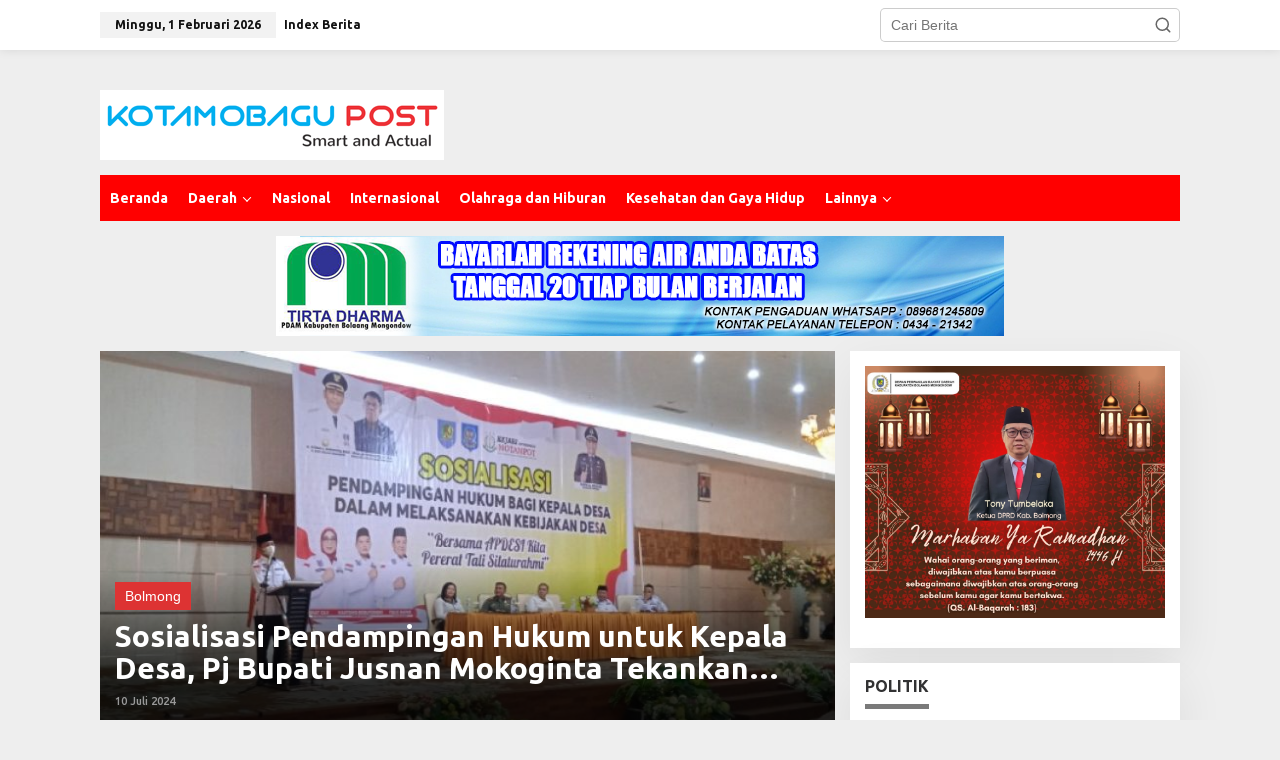

--- FILE ---
content_type: text/html; charset=UTF-8
request_url: https://kotamobagupost.com/tag/apdesi-bolmong/
body_size: 23131
content:
<!DOCTYPE html>
<html lang="id">
<head itemscope="itemscope" itemtype="https://schema.org/WebSite">
<meta charset="UTF-8">
<meta name="viewport" content="width=device-width, initial-scale=1">
<link rel="profile" href="https://gmpg.org/xfn/11">

<meta name='robots' content='index, follow, max-image-preview:large, max-snippet:-1, max-video-preview:-1' />

	<!-- This site is optimized with the Yoast SEO plugin v26.8 - https://yoast.com/product/yoast-seo-wordpress/ -->
	<title>Apdesi Bolmong Archives | kotamobagupost.com</title>
	<link rel="canonical" href="https://kotamobagupost.com/tag/apdesi-bolmong/" />
	<meta property="og:locale" content="id_ID" />
	<meta property="og:type" content="article" />
	<meta property="og:title" content="Apdesi Bolmong Archives | kotamobagupost.com" />
	<meta property="og:url" content="https://kotamobagupost.com/tag/apdesi-bolmong/" />
	<meta property="og:site_name" content="kotamobagupost.com" />
	<meta name="twitter:card" content="summary_large_image" />
	<script type="application/ld+json" class="yoast-schema-graph">{"@context":"https://schema.org","@graph":[{"@type":"CollectionPage","@id":"https://kotamobagupost.com/tag/apdesi-bolmong/","url":"https://kotamobagupost.com/tag/apdesi-bolmong/","name":"Apdesi Bolmong Archives | kotamobagupost.com","isPartOf":{"@id":"https://kotamobagupost.com/#website"},"primaryImageOfPage":{"@id":"https://kotamobagupost.com/tag/apdesi-bolmong/#primaryimage"},"image":{"@id":"https://kotamobagupost.com/tag/apdesi-bolmong/#primaryimage"},"thumbnailUrl":"https://kotamobagupost.com/wp-content/uploads/2024/07/IMG_20240710_163612.jpg","breadcrumb":{"@id":"https://kotamobagupost.com/tag/apdesi-bolmong/#breadcrumb"},"inLanguage":"id"},{"@type":"ImageObject","inLanguage":"id","@id":"https://kotamobagupost.com/tag/apdesi-bolmong/#primaryimage","url":"https://kotamobagupost.com/wp-content/uploads/2024/07/IMG_20240710_163612.jpg","contentUrl":"https://kotamobagupost.com/wp-content/uploads/2024/07/IMG_20240710_163612.jpg","width":720,"height":332},{"@type":"BreadcrumbList","@id":"https://kotamobagupost.com/tag/apdesi-bolmong/#breadcrumb","itemListElement":[{"@type":"ListItem","position":1,"name":"Home","item":"https://kotamobagupost.com/"},{"@type":"ListItem","position":2,"name":"Apdesi Bolmong"}]},{"@type":"WebSite","@id":"https://kotamobagupost.com/#website","url":"https://kotamobagupost.com/","name":"kotamobagupost.com","description":"smart and actual","publisher":{"@id":"https://kotamobagupost.com/#organization"},"potentialAction":[{"@type":"SearchAction","target":{"@type":"EntryPoint","urlTemplate":"https://kotamobagupost.com/?s={search_term_string}"},"query-input":{"@type":"PropertyValueSpecification","valueRequired":true,"valueName":"search_term_string"}}],"inLanguage":"id"},{"@type":"Organization","@id":"https://kotamobagupost.com/#organization","name":"Kotamobagu Post","url":"https://kotamobagupost.com/","logo":{"@type":"ImageObject","inLanguage":"id","@id":"https://kotamobagupost.com/#/schema/logo/image/","url":"https://kotamobagupost.com/wp-content/uploads/2015/11/kplogo.png","contentUrl":"https://kotamobagupost.com/wp-content/uploads/2015/11/kplogo.png","width":418,"height":70,"caption":"Kotamobagu Post"},"image":{"@id":"https://kotamobagupost.com/#/schema/logo/image/"},"sameAs":["https://www.facebook.com/kotamobagupost"]}]}</script>
	<!-- / Yoast SEO plugin. -->


<link rel='dns-prefetch' href='//fonts.googleapis.com' />
<link rel="alternate" type="application/rss+xml" title="kotamobagupost.com &raquo; Feed" href="https://kotamobagupost.com/feed/" />
<link rel="alternate" type="application/rss+xml" title="kotamobagupost.com &raquo; Umpan Komentar" href="https://kotamobagupost.com/comments/feed/" />
<link rel="alternate" type="application/rss+xml" title="kotamobagupost.com &raquo; Apdesi Bolmong Umpan Tag" href="https://kotamobagupost.com/tag/apdesi-bolmong/feed/" />
<style id='wp-img-auto-sizes-contain-inline-css' type='text/css'>
img:is([sizes=auto i],[sizes^="auto," i]){contain-intrinsic-size:3000px 1500px}
/*# sourceURL=wp-img-auto-sizes-contain-inline-css */
</style>

<link rel='stylesheet' id='dashicons-css' href='https://kotamobagupost.com/wp-includes/css/dashicons.min.css?ver=6.9' type='text/css' media='all' />
<link rel='stylesheet' id='post-views-counter-frontend-css' href='https://kotamobagupost.com/wp-content/plugins/post-views-counter/css/frontend.css?ver=1.7.3' type='text/css' media='all' />
<style id='wp-emoji-styles-inline-css' type='text/css'>

	img.wp-smiley, img.emoji {
		display: inline !important;
		border: none !important;
		box-shadow: none !important;
		height: 1em !important;
		width: 1em !important;
		margin: 0 0.07em !important;
		vertical-align: -0.1em !important;
		background: none !important;
		padding: 0 !important;
	}
/*# sourceURL=wp-emoji-styles-inline-css */
</style>
<link rel='stylesheet' id='newkarma-core-css' href='https://kotamobagupost.com/wp-content/plugins/newkarma-core/css/newkarma-core.css?ver=2.0.5' type='text/css' media='all' />
<link rel='stylesheet' id='newkarma-fonts-css' href='https://fonts.googleapis.com/css?family=Ubuntu%3Aregular%2Citalic%2C700%2C500%2C300%26subset%3Dlatin%2C&#038;ver=2.1.1' type='text/css' media='all' />
<link rel='stylesheet' id='newkarma-style-css' href='https://kotamobagupost.com/wp-content/themes/newkarma/style.css?ver=2.1.1' type='text/css' media='all' />
<style id='newkarma-style-inline-css' type='text/css'>
body{color:#323233;font-family:"Helvetica Neue",sans-serif;font-weight:500;font-size:14px;}h1.entry-title{color:#dd3333;}kbd,a.button,button,.button,button.button,input[type="button"],input[type="reset"],input[type="submit"],.tagcloud a,.tagcloud ul,.prevnextpost-links a .prevnextpost,.page-links .page-link-number,ul.page-numbers li span.page-numbers,.sidr,#navigationamp,.gmr_widget_content ul.gmr-tabs,.index-page-numbers,.cat-links-bg{background-color:#dd3333;}blockquote,a.button,button,.button,button.button,input[type="button"],input[type="reset"],input[type="submit"],.gmr-theme div.sharedaddy h3.sd-title:before,.gmr_widget_content ul.gmr-tabs li a,.bypostauthor > .comment-body{border-color:#dd3333;}.gmr-meta-topic a,.newkarma-rp-widget .rp-number,.gmr-owl-carousel .gmr-slide-topic a,.tab-comment-number{color:#7a7a7a;}.page-title span,h3.comment-reply-title,.widget-title span,.gmr_widget_content ul.gmr-tabs li a.js-tabs__title-active{border-color:#7a7a7a;}.gmr-menuwrap #primary-menu > li > a:hover,.gmr-menuwrap #primary-menu > li.page_item_has_children:hover > a,.gmr-menuwrap #primary-menu > li.menu-item-has-children:hover > a,.gmr-mainmenu #primary-menu > li:hover > a,.gmr-mainmenu #primary-menu > .current-menu-item > a,.gmr-mainmenu #primary-menu > .current-menu-ancestor > a,.gmr-mainmenu #primary-menu > .current_page_item > a,.gmr-mainmenu #primary-menu > .current_page_ancestor > a{box-shadow:inset 0px -5px 0px 0px#7a7a7a;}.tab-content .newkarma-rp-widget .rp-number,.owl-theme .owl-controls .owl-page.active span{background-color:#7a7a7a;}a{color:#000000;}a:hover,a:focus,a:active{color:#e54e2c;}.site-title a{color:#ff0000;}.site-description{color:#999999;}.gmr-logo{margin-top:25px;}.gmr-menuwrap,.gmr-sticky .top-header.sticky-menu,.gmr-mainmenu #primary-menu .sub-menu,.gmr-mainmenu #primary-menu .children{background-color:#ff0000;}#gmr-responsive-menu,.gmr-mainmenu #primary-menu > li > a,.gmr-mainmenu #primary-menu .sub-menu a,.gmr-mainmenu #primary-menu .children a,.sidr ul li ul li a,.sidr ul li a,#navigationamp ul li ul li a,#navigationamp ul li a{color:#ffffff;}.gmr-mainmenu #primary-menu > li.menu-border > a span,.gmr-mainmenu #primary-menu > li.page_item_has_children > a:after,.gmr-mainmenu #primary-menu > li.menu-item-has-children > a:after,.gmr-mainmenu #primary-menu .sub-menu > li.page_item_has_children > a:after,.gmr-mainmenu #primary-menu .sub-menu > li.menu-item-has-children > a:after,.gmr-mainmenu #primary-menu .children > li.page_item_has_children > a:after,.gmr-mainmenu #primary-menu .children > li.menu-item-has-children > a:after{border-color:#ffffff;}#gmr-responsive-menu:hover,.gmr-mainmenu #primary-menu > li:hover > a,.gmr-mainmenu #primary-menu .current-menu-item > a,.gmr-mainmenu #primary-menu .current-menu-ancestor > a,.gmr-mainmenu #primary-menu .current_page_item > a,.gmr-mainmenu #primary-menu .current_page_ancestor > a,.sidr ul li ul li a:hover,.sidr ul li a:hover{color:#ffffff;}.gmr-mainmenu #primary-menu > li.menu-border:hover > a span,.gmr-mainmenu #primary-menu > li.menu-border.current-menu-item > a span,.gmr-mainmenu #primary-menu > li.menu-border.current-menu-ancestor > a span,.gmr-mainmenu #primary-menu > li.menu-border.current_page_item > a span,.gmr-mainmenu #primary-menu > li.menu-border.current_page_ancestor > a span,.gmr-mainmenu #primary-menu > li.page_item_has_children:hover > a:after,.gmr-mainmenu #primary-menu > li.menu-item-has-children:hover > a:after{border-color:#ffffff;}.gmr-mainmenu #primary-menu > li:hover > a,.gmr-mainmenu #primary-menu .current-menu-item > a,.gmr-mainmenu #primary-menu .current-menu-ancestor > a,.gmr-mainmenu #primary-menu .current_page_item > a,.gmr-mainmenu #primary-menu .current_page_ancestor > a{background-color:#ff0000;}.gmr-secondmenuwrap,.gmr-secondmenu #primary-menu .sub-menu,.gmr-secondmenu #primary-menu .children{background-color:#ffffff;}.gmr-secondmenu #primary-menu > li > a,.gmr-secondmenu #primary-menu .sub-menu a,.gmr-secondmenu #primary-menu .children a{color:#444444;}.gmr-secondmenu #primary-menu > li.page_item_has_children > a:after,.gmr-secondmenu #primary-menu > li.menu-item-has-children > a:after,.gmr-secondmenu #primary-menu .sub-menu > li.page_item_has_children > a:after,.gmr-secondmenu #primary-menu .sub-menu > li.menu-item-has-children > a:after,.gmr-secondmenu #primary-menu .children > li.page_item_has_children > a:after,.gmr-secondmenu #primary-menu .children > li.menu-item-has-children > a:after{border-color:#444444;}.gmr-topnavwrap{background-color:#ffffff;}#gmr-topnavresponsive-menu svg,.gmr-topnavmenu #primary-menu > li > a,.gmr-top-date,.search-trigger .gmr-icon{color:#111111;}.gmr-topnavmenu #primary-menu > li.menu-border > a span,.gmr-topnavmenu #primary-menu > li.page_item_has_children > a:after,.gmr-topnavmenu #primary-menu > li.menu-item-has-children > a:after,.gmr-topnavmenu #primary-menu .sub-menu > li.page_item_has_children > a:after,.gmr-topnavmenu #primary-menu .sub-menu > li.menu-item-has-children > a:after,.gmr-topnavmenu #primary-menu .children > li.page_item_has_children > a:after,.gmr-topnavmenu #primary-menu .children > li.menu-item-has-children > a:after{border-color:#111111;}#gmr-topnavresponsive-menu:hover,.gmr-topnavmenu #primary-menu > li:hover > a,.gmr-topnavmenu #primary-menu .current-menu-item > a,.gmr-topnavmenu #primary-menu .current-menu-ancestor > a,.gmr-topnavmenu #primary-menu .current_page_item > a,.gmr-topnavmenu #primary-menu .current_page_ancestor > a,.gmr-social-icon ul > li > a:hover{color:#ff0000;}.gmr-topnavmenu #primary-menu > li.menu-border:hover > a span,.gmr-topnavmenu #primary-menu > li.menu-border.current-menu-item > a span,.gmr-topnavmenu #primary-menu > li.menu-border.current-menu-ancestor > a span,.gmr-topnavmenu #primary-menu > li.menu-border.current_page_item > a span,.gmr-topnavmenu #primary-menu > li.menu-border.current_page_ancestor > a span,.gmr-topnavmenu #primary-menu > li.page_item_has_children:hover > a:after,.gmr-topnavmenu #primary-menu > li.menu-item-has-children:hover > a:after{border-color:#ff0000;}.site-main-single{background-color:#ffffff;}.gmr-related-infinite .view-more-button:hover{color:#ffffff;}.site-main-archive{background-color:#ffffff;}ul.page-numbers li span.page-numbers{color:#ffffff;}.site-main-archive,a.read-more{color:#323233;}.site-main-archive h2.entry-title a,.site-main-archive .gmr-ajax-text{color:#000000;}.site-main-archive .gmr-archive:hover h2.entry-title a{color:#e54e2c;}.gmr-focus-news.gmr-focus-gallery h2.entry-title a,.item .gmr-slide-title a,.newkarma-rp-widget .gmr-rp-bigthumbnail .gmr-rp-bigthumb-content .title-bigthumb{color:#ffffff;}.gmr-focus-news.gmr-focus-gallery:hover h2.entry-title a,.item:hover .gmr-slide-title a,.newkarma-rp-widget .gmr-rp-bigthumbnail:hover .gmr-rp-bigthumb-content .title-bigthumb{color:#ffff00;}h1,h2,h3,h4,h5,h6,.heading-font,.menu,.rp-title,.rsswidget,.gmr-metacontent,.gmr-metacontent-single,.gmr-ajax-text,.view-more-button,ul.single-social-icon li.social-text,.page-links,.gmr-top-date,ul.page-numbers li{font-family:"Ubuntu","Helvetica", Arial;}.entry-content-single{font-size:16px;}h1{font-size:30px;}h2{font-size:26px;}h3{font-size:24px;}h4{font-size:22px;}h5{font-size:20px;}h6{font-size:18px;}.site-footer{background-color:#ffffff;color:#4f4f4f;}ul.footer-social-icon li a{color:#1e73be;}ul.footer-social-icon li a,.footer-content{border-color:#1e73be;}ul.footer-social-icon li a:hover{color:#1e73be;border-color:#1e73be;}.site-footer a{color:#474747;}.site-footer a:hover{color:#1e73be;}
/*# sourceURL=newkarma-style-inline-css */
</style>
<link rel="https://api.w.org/" href="https://kotamobagupost.com/wp-json/" /><link rel="alternate" title="JSON" type="application/json" href="https://kotamobagupost.com/wp-json/wp/v2/tags/6076" /><link rel="EditURI" type="application/rsd+xml" title="RSD" href="https://kotamobagupost.com/xmlrpc.php?rsd" />
<meta name="generator" content="WordPress 6.9" />
<script src="[data-uri]"></script><style id='global-styles-inline-css' type='text/css'>
:root{--wp--preset--aspect-ratio--square: 1;--wp--preset--aspect-ratio--4-3: 4/3;--wp--preset--aspect-ratio--3-4: 3/4;--wp--preset--aspect-ratio--3-2: 3/2;--wp--preset--aspect-ratio--2-3: 2/3;--wp--preset--aspect-ratio--16-9: 16/9;--wp--preset--aspect-ratio--9-16: 9/16;--wp--preset--color--black: #000000;--wp--preset--color--cyan-bluish-gray: #abb8c3;--wp--preset--color--white: #ffffff;--wp--preset--color--pale-pink: #f78da7;--wp--preset--color--vivid-red: #cf2e2e;--wp--preset--color--luminous-vivid-orange: #ff6900;--wp--preset--color--luminous-vivid-amber: #fcb900;--wp--preset--color--light-green-cyan: #7bdcb5;--wp--preset--color--vivid-green-cyan: #00d084;--wp--preset--color--pale-cyan-blue: #8ed1fc;--wp--preset--color--vivid-cyan-blue: #0693e3;--wp--preset--color--vivid-purple: #9b51e0;--wp--preset--gradient--vivid-cyan-blue-to-vivid-purple: linear-gradient(135deg,rgb(6,147,227) 0%,rgb(155,81,224) 100%);--wp--preset--gradient--light-green-cyan-to-vivid-green-cyan: linear-gradient(135deg,rgb(122,220,180) 0%,rgb(0,208,130) 100%);--wp--preset--gradient--luminous-vivid-amber-to-luminous-vivid-orange: linear-gradient(135deg,rgb(252,185,0) 0%,rgb(255,105,0) 100%);--wp--preset--gradient--luminous-vivid-orange-to-vivid-red: linear-gradient(135deg,rgb(255,105,0) 0%,rgb(207,46,46) 100%);--wp--preset--gradient--very-light-gray-to-cyan-bluish-gray: linear-gradient(135deg,rgb(238,238,238) 0%,rgb(169,184,195) 100%);--wp--preset--gradient--cool-to-warm-spectrum: linear-gradient(135deg,rgb(74,234,220) 0%,rgb(151,120,209) 20%,rgb(207,42,186) 40%,rgb(238,44,130) 60%,rgb(251,105,98) 80%,rgb(254,248,76) 100%);--wp--preset--gradient--blush-light-purple: linear-gradient(135deg,rgb(255,206,236) 0%,rgb(152,150,240) 100%);--wp--preset--gradient--blush-bordeaux: linear-gradient(135deg,rgb(254,205,165) 0%,rgb(254,45,45) 50%,rgb(107,0,62) 100%);--wp--preset--gradient--luminous-dusk: linear-gradient(135deg,rgb(255,203,112) 0%,rgb(199,81,192) 50%,rgb(65,88,208) 100%);--wp--preset--gradient--pale-ocean: linear-gradient(135deg,rgb(255,245,203) 0%,rgb(182,227,212) 50%,rgb(51,167,181) 100%);--wp--preset--gradient--electric-grass: linear-gradient(135deg,rgb(202,248,128) 0%,rgb(113,206,126) 100%);--wp--preset--gradient--midnight: linear-gradient(135deg,rgb(2,3,129) 0%,rgb(40,116,252) 100%);--wp--preset--font-size--small: 13px;--wp--preset--font-size--medium: 20px;--wp--preset--font-size--large: 36px;--wp--preset--font-size--x-large: 42px;--wp--preset--spacing--20: 0.44rem;--wp--preset--spacing--30: 0.67rem;--wp--preset--spacing--40: 1rem;--wp--preset--spacing--50: 1.5rem;--wp--preset--spacing--60: 2.25rem;--wp--preset--spacing--70: 3.38rem;--wp--preset--spacing--80: 5.06rem;--wp--preset--shadow--natural: 6px 6px 9px rgba(0, 0, 0, 0.2);--wp--preset--shadow--deep: 12px 12px 50px rgba(0, 0, 0, 0.4);--wp--preset--shadow--sharp: 6px 6px 0px rgba(0, 0, 0, 0.2);--wp--preset--shadow--outlined: 6px 6px 0px -3px rgb(255, 255, 255), 6px 6px rgb(0, 0, 0);--wp--preset--shadow--crisp: 6px 6px 0px rgb(0, 0, 0);}:where(.is-layout-flex){gap: 0.5em;}:where(.is-layout-grid){gap: 0.5em;}body .is-layout-flex{display: flex;}.is-layout-flex{flex-wrap: wrap;align-items: center;}.is-layout-flex > :is(*, div){margin: 0;}body .is-layout-grid{display: grid;}.is-layout-grid > :is(*, div){margin: 0;}:where(.wp-block-columns.is-layout-flex){gap: 2em;}:where(.wp-block-columns.is-layout-grid){gap: 2em;}:where(.wp-block-post-template.is-layout-flex){gap: 1.25em;}:where(.wp-block-post-template.is-layout-grid){gap: 1.25em;}.has-black-color{color: var(--wp--preset--color--black) !important;}.has-cyan-bluish-gray-color{color: var(--wp--preset--color--cyan-bluish-gray) !important;}.has-white-color{color: var(--wp--preset--color--white) !important;}.has-pale-pink-color{color: var(--wp--preset--color--pale-pink) !important;}.has-vivid-red-color{color: var(--wp--preset--color--vivid-red) !important;}.has-luminous-vivid-orange-color{color: var(--wp--preset--color--luminous-vivid-orange) !important;}.has-luminous-vivid-amber-color{color: var(--wp--preset--color--luminous-vivid-amber) !important;}.has-light-green-cyan-color{color: var(--wp--preset--color--light-green-cyan) !important;}.has-vivid-green-cyan-color{color: var(--wp--preset--color--vivid-green-cyan) !important;}.has-pale-cyan-blue-color{color: var(--wp--preset--color--pale-cyan-blue) !important;}.has-vivid-cyan-blue-color{color: var(--wp--preset--color--vivid-cyan-blue) !important;}.has-vivid-purple-color{color: var(--wp--preset--color--vivid-purple) !important;}.has-black-background-color{background-color: var(--wp--preset--color--black) !important;}.has-cyan-bluish-gray-background-color{background-color: var(--wp--preset--color--cyan-bluish-gray) !important;}.has-white-background-color{background-color: var(--wp--preset--color--white) !important;}.has-pale-pink-background-color{background-color: var(--wp--preset--color--pale-pink) !important;}.has-vivid-red-background-color{background-color: var(--wp--preset--color--vivid-red) !important;}.has-luminous-vivid-orange-background-color{background-color: var(--wp--preset--color--luminous-vivid-orange) !important;}.has-luminous-vivid-amber-background-color{background-color: var(--wp--preset--color--luminous-vivid-amber) !important;}.has-light-green-cyan-background-color{background-color: var(--wp--preset--color--light-green-cyan) !important;}.has-vivid-green-cyan-background-color{background-color: var(--wp--preset--color--vivid-green-cyan) !important;}.has-pale-cyan-blue-background-color{background-color: var(--wp--preset--color--pale-cyan-blue) !important;}.has-vivid-cyan-blue-background-color{background-color: var(--wp--preset--color--vivid-cyan-blue) !important;}.has-vivid-purple-background-color{background-color: var(--wp--preset--color--vivid-purple) !important;}.has-black-border-color{border-color: var(--wp--preset--color--black) !important;}.has-cyan-bluish-gray-border-color{border-color: var(--wp--preset--color--cyan-bluish-gray) !important;}.has-white-border-color{border-color: var(--wp--preset--color--white) !important;}.has-pale-pink-border-color{border-color: var(--wp--preset--color--pale-pink) !important;}.has-vivid-red-border-color{border-color: var(--wp--preset--color--vivid-red) !important;}.has-luminous-vivid-orange-border-color{border-color: var(--wp--preset--color--luminous-vivid-orange) !important;}.has-luminous-vivid-amber-border-color{border-color: var(--wp--preset--color--luminous-vivid-amber) !important;}.has-light-green-cyan-border-color{border-color: var(--wp--preset--color--light-green-cyan) !important;}.has-vivid-green-cyan-border-color{border-color: var(--wp--preset--color--vivid-green-cyan) !important;}.has-pale-cyan-blue-border-color{border-color: var(--wp--preset--color--pale-cyan-blue) !important;}.has-vivid-cyan-blue-border-color{border-color: var(--wp--preset--color--vivid-cyan-blue) !important;}.has-vivid-purple-border-color{border-color: var(--wp--preset--color--vivid-purple) !important;}.has-vivid-cyan-blue-to-vivid-purple-gradient-background{background: var(--wp--preset--gradient--vivid-cyan-blue-to-vivid-purple) !important;}.has-light-green-cyan-to-vivid-green-cyan-gradient-background{background: var(--wp--preset--gradient--light-green-cyan-to-vivid-green-cyan) !important;}.has-luminous-vivid-amber-to-luminous-vivid-orange-gradient-background{background: var(--wp--preset--gradient--luminous-vivid-amber-to-luminous-vivid-orange) !important;}.has-luminous-vivid-orange-to-vivid-red-gradient-background{background: var(--wp--preset--gradient--luminous-vivid-orange-to-vivid-red) !important;}.has-very-light-gray-to-cyan-bluish-gray-gradient-background{background: var(--wp--preset--gradient--very-light-gray-to-cyan-bluish-gray) !important;}.has-cool-to-warm-spectrum-gradient-background{background: var(--wp--preset--gradient--cool-to-warm-spectrum) !important;}.has-blush-light-purple-gradient-background{background: var(--wp--preset--gradient--blush-light-purple) !important;}.has-blush-bordeaux-gradient-background{background: var(--wp--preset--gradient--blush-bordeaux) !important;}.has-luminous-dusk-gradient-background{background: var(--wp--preset--gradient--luminous-dusk) !important;}.has-pale-ocean-gradient-background{background: var(--wp--preset--gradient--pale-ocean) !important;}.has-electric-grass-gradient-background{background: var(--wp--preset--gradient--electric-grass) !important;}.has-midnight-gradient-background{background: var(--wp--preset--gradient--midnight) !important;}.has-small-font-size{font-size: var(--wp--preset--font-size--small) !important;}.has-medium-font-size{font-size: var(--wp--preset--font-size--medium) !important;}.has-large-font-size{font-size: var(--wp--preset--font-size--large) !important;}.has-x-large-font-size{font-size: var(--wp--preset--font-size--x-large) !important;}
/*# sourceURL=global-styles-inline-css */
</style>
</head>

<body data-rsssl=1 class="archive tag tag-apdesi-bolmong tag-6076 wp-theme-newkarma gmr-theme gmr-sticky group-blog hfeed" itemscope="itemscope" itemtype="https://schema.org/WebPage">

<a class="skip-link screen-reader-text" href="#main">Lewati ke konten</a>


<div class="gmr-topnavwrap clearfix">
	<div class="container-topnav">
		<div class="list-flex">
								<div class="row-flex gmr-table-date">
						<span class="gmr-top-date" data-lang="id"></span>
					</div>
					
			<div class="row-flex gmr-table-menu">
								<a id="gmr-topnavresponsive-menu" href="#menus" title="Menus" rel="nofollow"><svg xmlns="http://www.w3.org/2000/svg" xmlns:xlink="http://www.w3.org/1999/xlink" aria-hidden="true" role="img" width="1em" height="1em" preserveAspectRatio="xMidYMid meet" viewBox="0 0 24 24"><path d="M4 6h16v2H4zm0 5h16v2H4zm0 5h16v2H4z" fill="currentColor"/></svg></a>
				<div class="close-topnavmenu-wrap"><a id="close-topnavmenu-button" rel="nofollow" href="#"><svg xmlns="http://www.w3.org/2000/svg" xmlns:xlink="http://www.w3.org/1999/xlink" aria-hidden="true" role="img" width="1em" height="1em" preserveAspectRatio="xMidYMid meet" viewBox="0 0 1024 1024"><path d="M685.4 354.8c0-4.4-3.6-8-8-8l-66 .3L512 465.6l-99.3-118.4l-66.1-.3c-4.4 0-8 3.5-8 8c0 1.9.7 3.7 1.9 5.2l130.1 155L340.5 670a8.32 8.32 0 0 0-1.9 5.2c0 4.4 3.6 8 8 8l66.1-.3L512 564.4l99.3 118.4l66 .3c4.4 0 8-3.5 8-8c0-1.9-.7-3.7-1.9-5.2L553.5 515l130.1-155c1.2-1.4 1.8-3.3 1.8-5.2z" fill="currentColor"/><path d="M512 65C264.6 65 64 265.6 64 513s200.6 448 448 448s448-200.6 448-448S759.4 65 512 65zm0 820c-205.4 0-372-166.6-372-372s166.6-372 372-372s372 166.6 372 372s-166.6 372-372 372z" fill="currentColor"/></svg></a></div>
				<nav id="site-navigation" class="gmr-topnavmenu pull-right" role="navigation" itemscope="itemscope" itemtype="https://schema.org/SiteNavigationElement">
					<ul id="primary-menu" class="menu"><li id="menu-item-18281" class="menu-item menu-item-type-post_type menu-item-object-page menu-item-18281"><a href="https://kotamobagupost.com/index-berita/" itemprop="url"><span itemprop="name">Index Berita</span></a></li>
</ul>				</nav><!-- #site-navigation -->
							</div>
			<div class="row-flex gmr-menu-mobile-wrap text-center">
				<div class="only-mobile gmr-mobilelogo"><div class="gmr-logo"><a href="https://kotamobagupost.com/" class="custom-logo-link" itemprop="url" title="kotamobagupost.com"><img src="https://kotamobagupost.com/wp-content/uploads/2021/03/kplogor.png" alt="kotamobagupost.com" title="kotamobagupost.com" /></a></div></div>			</div>
			<div class="row-flex gmr-table-search last-row">
									<div class="gmr-search-btn">
								<a id="search-menu-button" class="topnav-button gmr-search-icon" href="#" rel="nofollow"><svg xmlns="http://www.w3.org/2000/svg" aria-hidden="true" role="img" width="1em" height="1em" preserveAspectRatio="xMidYMid meet" viewBox="0 0 24 24"><path fill="none" stroke="currentColor" stroke-linecap="round" stroke-width="2" d="m21 21l-4.486-4.494M19 10.5a8.5 8.5 0 1 1-17 0a8.5 8.5 0 0 1 17 0Z"/></svg></a>
								<div id="search-dropdown-container" class="search-dropdown search">
								<form method="get" class="gmr-searchform searchform" action="https://kotamobagupost.com/">
									<input type="text" name="s" id="s" placeholder="Cari Berita" />
								</form>
								</div>
							</div><div class="gmr-search">
							<form method="get" class="gmr-searchform searchform" action="https://kotamobagupost.com/">
								<input type="text" name="s" id="s" placeholder="Cari Berita" />
								<button type="submit" role="button" aria-label="Submit" class="gmr-search-submit"><svg xmlns="http://www.w3.org/2000/svg" xmlns:xlink="http://www.w3.org/1999/xlink" aria-hidden="true" role="img" width="1em" height="1em" preserveAspectRatio="xMidYMid meet" viewBox="0 0 24 24"><g fill="none" stroke="currentColor" stroke-width="2" stroke-linecap="round" stroke-linejoin="round"><circle cx="11" cy="11" r="8"/><path d="M21 21l-4.35-4.35"/></g></svg></button>
							</form>
						</div>			</div>
		</div>

			</div>
</div>

	<div class="container">
		<div class="clearfix gmr-headwrapper">
			<div class="gmr-logo"><a href="https://kotamobagupost.com/" class="custom-logo-link" itemprop="url" title="kotamobagupost.com"><img src="https://kotamobagupost.com/wp-content/uploads/2021/03/kplogor.png" alt="kotamobagupost.com" title="kotamobagupost.com" /></a></div>					</div>
	</div>

	<header id="masthead" class="site-header" role="banner" itemscope="itemscope" itemtype="https://schema.org/WPHeader">
		<div class="top-header">
			<div class="container">
				<div class="gmr-menuwrap clearfix">
					<nav id="site-navigation" class="gmr-mainmenu" role="navigation" itemscope="itemscope" itemtype="https://schema.org/SiteNavigationElement">
						<ul id="primary-menu" class="menu"><li id="menu-item-18290" class="menu-item menu-item-type-custom menu-item-object-custom menu-item-home menu-item-18290"><a href="https://kotamobagupost.com/" itemprop="url"><span itemprop="name">Beranda</span></a></li>
<li id="menu-item-764" class="menu-item menu-item-type-custom menu-item-object-custom menu-item-has-children menu-item-764"><a href="#" itemprop="url"><span itemprop="name">Daerah</span></a>
<ul class="sub-menu">
	<li id="menu-item-762" class="menu-item menu-item-type-taxonomy menu-item-object-category menu-item-762"><a href="https://kotamobagupost.com/node/kotamobagu/" itemprop="url"><span itemprop="name">Kotamobagu</span></a></li>
	<li id="menu-item-758" class="menu-item menu-item-type-taxonomy menu-item-object-category menu-item-758"><a href="https://kotamobagupost.com/node/bolmong/" itemprop="url"><span itemprop="name">Bolmong</span></a></li>
	<li id="menu-item-759" class="menu-item menu-item-type-taxonomy menu-item-object-category menu-item-759"><a href="https://kotamobagupost.com/node/bolmut/" itemprop="url"><span itemprop="name">Bolmut</span></a></li>
	<li id="menu-item-760" class="menu-item menu-item-type-taxonomy menu-item-object-category menu-item-760"><a href="https://kotamobagupost.com/node/bolsel/" itemprop="url"><span itemprop="name">Bolsel</span></a></li>
	<li id="menu-item-761" class="menu-item menu-item-type-taxonomy menu-item-object-category menu-item-761"><a href="https://kotamobagupost.com/node/boltim/" itemprop="url"><span itemprop="name">Boltim</span></a></li>
	<li id="menu-item-763" class="menu-item menu-item-type-taxonomy menu-item-object-category menu-item-763"><a href="https://kotamobagupost.com/node/sulawesi-utara/" itemprop="url"><span itemprop="name">Sulawesi Utara</span></a></li>
</ul>
</li>
<li id="menu-item-767" class="menu-item menu-item-type-taxonomy menu-item-object-category menu-item-767"><a href="https://kotamobagupost.com/node/nasional/" itemprop="url"><span itemprop="name">Nasional</span></a></li>
<li id="menu-item-766" class="menu-item menu-item-type-taxonomy menu-item-object-category menu-item-766"><a href="https://kotamobagupost.com/node/internasional/" itemprop="url"><span itemprop="name">Internasional</span></a></li>
<li id="menu-item-768" class="menu-item menu-item-type-taxonomy menu-item-object-category menu-item-768"><a href="https://kotamobagupost.com/node/olahraga-dan-hiburan/" itemprop="url"><span itemprop="name">Olahraga dan Hiburan</span></a></li>
<li id="menu-item-770" class="menu-item menu-item-type-taxonomy menu-item-object-category menu-item-770"><a href="https://kotamobagupost.com/node/kesehatan-dan-gaya-hidup/" itemprop="url"><span itemprop="name">Kesehatan dan Gaya Hidup</span></a></li>
<li id="menu-item-772" class="menu-item menu-item-type-custom menu-item-object-custom menu-item-has-children menu-item-772"><a href="#" itemprop="url"><span itemprop="name">Lainnya</span></a>
<ul class="sub-menu">
	<li id="menu-item-765" class="menu-item menu-item-type-taxonomy menu-item-object-category menu-item-765"><a href="https://kotamobagupost.com/node/featured-news/" itemprop="url"><span itemprop="name">Featured News</span></a></li>
	<li id="menu-item-769" class="menu-item menu-item-type-taxonomy menu-item-object-category menu-item-769"><a href="https://kotamobagupost.com/node/opini/" itemprop="url"><span itemprop="name">Opini</span></a></li>
	<li id="menu-item-771" class="menu-item menu-item-type-taxonomy menu-item-object-category menu-item-771"><a href="https://kotamobagupost.com/node/advertorial/" itemprop="url"><span itemprop="name">Advertorial</span></a></li>
</ul>
</li>
</ul>					</nav><!-- #site-navigation -->
				</div>
							</div>
		</div><!-- .top-header -->
	</header><!-- #masthead -->


<div class="site inner-wrap" id="site-container">
		<div id="content" class="gmr-content">
		<div class="container"><div class="newkarma-core-topbanner-aftermenu"><img src="https://kotamobagupost.com/wp-content/uploads/2021/03/iklan-pdam-2-bolmong.png" alt="" width="728" height="100" class="aligncenter size-full wp-image-18612" /></div></div>		<div class="container">
			<div class="row">

<div id="primary" class="content-area col-md-content">

			<div class="clearfix gmr-modulehome"><div id="bigmoduleslide" class="gmr-widget-carousel gmr-big-carousel owl-carousel owl-theme"><div class="item gmr-slider-content"><div class="other-content-thumbnail"><a href="https://kotamobagupost.com/bolmong/sosialisasi-pendampingan-hukum-untuk-kepala-desa-pj-bupati-jusnan-mokoginta-tekankan-pembangunan-bersih-dan-transparan/" itemprop="url" title="Tautan ke: Sosialisasi Pendampingan Hukum untuk Kepala Desa, Pj Bupati Jusnan Mokoginta Tekankan Pembangunan Bersih dan Transparan" rel="bookmark"><img width="750" height="400" src="https://kotamobagupost.com/wp-content/uploads/2024/07/IMG_20240710_163612-750x400.jpg" class="attachment-idt-bigger-thumb size-idt-bigger-thumb wp-post-image" alt="" decoding="async" fetchpriority="high" title="IMG_20240710_163612" /></a></div><div class="gmr-slide-title"><div class="cat-links-bg"><a href="https://kotamobagupost.com/node/bolmong/" rel="category tag">Bolmong</a></div>							<a href="https://kotamobagupost.com/bolmong/sosialisasi-pendampingan-hukum-untuk-kepala-desa-pj-bupati-jusnan-mokoginta-tekankan-pembangunan-bersih-dan-transparan/" class="rp-title" itemprop="url" title="Tautan ke: Sosialisasi Pendampingan Hukum untuk Kepala Desa, Pj Bupati Jusnan Mokoginta Tekankan Pembangunan Bersih dan Transparan">Sosialisasi Pendampingan Hukum untuk Kepala Desa, Pj Bupati Jusnan Mokoginta Tekankan Pembangunan Bersih dan Transparan</a>							<div class="gmr-metacontent">
								<span class="posted-on">10 Juli 2024</span>							</div>
						</div>
					</div>
					</div></div><div id="moduleslide" class="clearfix gmr-element-carousel"><div class="gmr-owl-wrap"><div class="gmr-owl-carousel owl-carousel owl-theme">				<div class="item gmr-slider-content">
										<div class="other-content-thumbnail">
							<a href="https://kotamobagupost.com/bolmong/job-dirum-dan-dirtek-dihapus-pdam-bolmong-di-restrukturisasi/" itemprop="url" title="Tautan ke: Job Dirum dan Dirtek &#8216;Dihapus&#8217;, PDAM Bolmong di Restrukturisasi" rel="bookmark"><img width="300" height="178" src="https://kotamobagupost.com/wp-content/uploads/2025/06/Penyerahan-SK-Pensiun-kepada-Direktur-Umum-Alfrida-Poluan-SE-300x178.jpg" class="attachment-large size-large wp-post-image" alt="" decoding="async" title="Penyerahan SK Pensiun kepada Direktur Umum Alfrida Poluan SE" /></a>						</div>

										<div class="gmr-slide-title">
						<a href="https://kotamobagupost.com/bolmong/job-dirum-dan-dirtek-dihapus-pdam-bolmong-di-restrukturisasi/" class="gmr-slide-titlelink rp-title" title="Job Dirum dan Dirtek &#8216;Dihapus&#8217;, PDAM Bolmong di Restrukturisasi">Job Dirum dan Dirtek &#8216;Dihapus&#8217;, PDAM Bolmong di Restrukturisasi</a>
					</div>
				</div>
								<div class="item gmr-slider-content">
										<div class="other-content-thumbnail">
							<a href="https://kotamobagupost.com/kotamobagu/sampah-tpa-cemari-das-ongkag-pemkot-kotamobagu-bakal-di-polisi-kan/" itemprop="url" title="Tautan ke: Sampah TPA Cemari DAS Ongkag! Pemkot Kotamobagu Bakal di Polisi-kan" rel="bookmark"><img width="300" height="178" src="https://kotamobagupost.com/wp-content/uploads/2025/06/rembesan-air-dari-ribuan-ton-tumpukan-sampah-di-TPA-milik-Pemkot-Kotamobagu-kurun-setahun-telah-mencemari-daerah-aliran-Sungai-Ongkag-300x178.jpg" class="attachment-large size-large wp-post-image" alt="" decoding="async" title="rembesan air dari ribuan ton tumpukan sampah di TPA milik Pemkot Kotamobagu kurun setahun telah mencemari daerah aliran Sungai Ongkag" /></a>						</div>

										<div class="gmr-slide-title">
						<a href="https://kotamobagupost.com/kotamobagu/sampah-tpa-cemari-das-ongkag-pemkot-kotamobagu-bakal-di-polisi-kan/" class="gmr-slide-titlelink rp-title" title="Sampah TPA Cemari DAS Ongkag! Pemkot Kotamobagu Bakal di Polisi-kan">Sampah TPA Cemari DAS Ongkag! Pemkot Kotamobagu Bakal di Polisi-kan</a>
					</div>
				</div>
								<div class="item gmr-slider-content">
										<div class="other-content-thumbnail">
							<a href="https://kotamobagupost.com/headline/walikota-kotamobagu-bertanggungjawab-atas-pencemaran-limbah-tpa-di-das-ongkag/" itemprop="url" title="Tautan ke: &#8220;Walikota Kotamobagu Bertanggungjawab Atas Pencemaran Limbah TPA di DAS Ongkag” " rel="bookmark"><img width="300" height="178" src="https://kotamobagupost.com/wp-content/uploads/2025/06/Tampak-sejumlah-pejabat-OPD-lintas-instansi-Pemerintah-Kota-Kotamobagu-atas-perintah-Walikota-Kotamobagu-telah-turun-langsung-memeriksa-pencemaran-sungai-ongkag-dari-limbah-TPA-Kotamobagu-300x178.jpg" class="attachment-large size-large wp-post-image" alt="" decoding="async" title="Tampak sejumlah pejabat OPD lintas instansi Pemerintah Kota Kotamobagu atas perintah Walikota Kotamobagu telah turun langsung memeriksa pencemaran sungai ongkag dari limbah TPA Kotamobagu" /></a>						</div>

										<div class="gmr-slide-title">
						<a href="https://kotamobagupost.com/headline/walikota-kotamobagu-bertanggungjawab-atas-pencemaran-limbah-tpa-di-das-ongkag/" class="gmr-slide-titlelink rp-title" title="&#8220;Walikota Kotamobagu Bertanggungjawab Atas Pencemaran Limbah TPA di DAS Ongkag” ">&#8220;Walikota Kotamobagu Bertanggungjawab Atas Pencemaran Limbah TPA di DAS Ongkag” </a>
					</div>
				</div>
								<div class="item gmr-slider-content">
										<div class="other-content-thumbnail">
							<a href="https://kotamobagupost.com/kotamobagu/astaga-limbah-beracun-tpa-kotamobagu-cemari-sungai-ongkag/" itemprop="url" title="Tautan ke: Astaga! Limbah Beracun TPA Kotamobagu, Cemari Sungai Ongkag " rel="bookmark"><img width="300" height="178" src="https://kotamobagupost.com/wp-content/uploads/2025/06/limbah-cair-beracun-berasal-dari-Tempat-Pembuangan-Akhir-Sampah-TPA-Kotamobagu-di-Kelurahan-Mongkonai-mencemari-Sungai-Ongkag-atau-Sungai-Inantagan-foto-Kotamobagu-Post-Juni-2025-300x178.jpg" class="attachment-large size-large wp-post-image" alt="" decoding="async" title="limbah cair beracun berasal dari Tempat Pembuangan Akhir Sampah (TPA) Kotamobagu di Kelurahan Mongkonai mencemari Sungai Ongkag atau Sungai Inantagan (foto Kotamobagu Post Juni 2025)" /></a>						</div>

										<div class="gmr-slide-title">
						<a href="https://kotamobagupost.com/kotamobagu/astaga-limbah-beracun-tpa-kotamobagu-cemari-sungai-ongkag/" class="gmr-slide-titlelink rp-title" title="Astaga! Limbah Beracun TPA Kotamobagu, Cemari Sungai Ongkag ">Astaga! Limbah Beracun TPA Kotamobagu, Cemari Sungai Ongkag </a>
					</div>
				</div>
								<div class="item gmr-slider-content">
										<div class="other-content-thumbnail">
							<a href="https://kotamobagupost.com/headline/program-anak-asuh-tewas-walikota-kotamobagu-nikmati-mobil-mewah-alphart/" itemprop="url" title="Tautan ke: Program Anak Asuh &#8216;Tewas&#8217;, Walikota Kotamobagu Nikmati Mobil Mewah Alphart" rel="bookmark"><img width="300" height="178" src="https://kotamobagupost.com/wp-content/uploads/2017/09/Tampak-suasana-para-anak-asuh-bersama-orang-tua-mereka-saat-penarikan-uang-dari-rekening-Taplus-BNI-46-Cabang-Kotamobagu-melalui-mobil-pelayanan-BNI-300x178.jpg" class="attachment-large size-large wp-post-image" alt="" decoding="async" title="In Memorian program anak asuh yang sudah 2 tahun tewas dan diucapkan selamat kepada Walikota Kotamobagu dan Pimpinan DPRD yang sudah menikmati mobil mewah" /></a>						</div>

										<div class="gmr-slide-title">
						<a href="https://kotamobagupost.com/headline/program-anak-asuh-tewas-walikota-kotamobagu-nikmati-mobil-mewah-alphart/" class="gmr-slide-titlelink rp-title" title="Program Anak Asuh &#8216;Tewas&#8217;, Walikota Kotamobagu Nikmati Mobil Mewah Alphart">Program Anak Asuh &#8216;Tewas&#8217;, Walikota Kotamobagu Nikmati Mobil Mewah Alphart</a>
					</div>
				</div>
				</div></div></div>
		<div class="row">
<aside id="secondary" class="widget-area col-md-sb-l pos-sticky" role="complementary" >
	<div id="newkarma-rp-2" class="widget newkarma-widget-post"><h3 class="widget-title"><span>BOLMONG RAYA</span></h3>			<div class="newkarma-rp-widget">
				<div class="newkarma-rp">
					<ul>
													<li class="has-post-thumbnail clearfix">
								<div class="content-big-thumbnail"><a href="https://kotamobagupost.com/kotamobagu/pemkot-kotamobagu-tidak-ada-pemecatan-linmas-masa-tugas-berdasarkan-sk/" itemprop="url" title="Tautan ke: Pemkot Kotamobagu : &#8220;Tidak Ada Pemecatan Linmas, Masa Tugas Berdasarkan SK&#8221;" rel="bookmark"><img width="300" height="178" src="https://kotamobagupost.com/wp-content/uploads/2026/01/Asisten-Bidang-Pemerintahan-dan-Kemasyarakat-Setda-Kota-Kotamobagu-Sahaya-Mokoginta-300x178.jpeg" class="attachment-large size-large wp-post-image" alt="" decoding="async" title="Asisten Bidang Pemerintahan dan Kemasyarakat Setda Kota Kotamobagu Sahaya Mokoginta" /></a></div>								<div class="rp-number pull-left">1</div>
								<div class="gmr-rp-number-content">
									<a href="https://kotamobagupost.com/kotamobagu/pemkot-kotamobagu-tidak-ada-pemecatan-linmas-masa-tugas-berdasarkan-sk/" class="rp-title" itemprop="url" title="Tautan ke: Pemkot Kotamobagu : &#8220;Tidak Ada Pemecatan Linmas, Masa Tugas Berdasarkan SK&#8221;">Pemkot Kotamobagu : &#8220;Tidak Ada Pemecatan Linmas, Masa Tugas Berdasarkan SK&#8221;</a>									<div class="gmr-metacontent">
																			</div>
								</div>
							</li>
																					<li>
								<div class="rp-number pull-left">2</div>
								<div class="gmr-rp-number-content">
									<a href="https://kotamobagupost.com/kotamobagu/identik-penguasa-diktator-pemkot-kotamobagu-pecat-sepihak-90-anggota-linmas/" class="rp-title" itemprop="url" title="Tautan ke: ‘Identik Penguasa Diktator’, Pemkot Kotamobagu ‘Pecat’ Sepihak 90 Anggota Linmas">‘Identik Penguasa Diktator’, Pemkot Kotamobagu ‘Pecat’ Sepihak 90 Anggota Linmas</a>									<div class="gmr-metacontent">
																			</div>
								</div>
							</li>
																					<li>
								<div class="rp-number pull-left">3</div>
								<div class="gmr-rp-number-content">
									<a href="https://kotamobagupost.com/bolmong/polisi-tangkap-satu-orang-terduga-kasus-pembunuhan-sadis-di-desa-bumbungon/" class="rp-title" itemprop="url" title="Tautan ke: Polisi Tangkap Satu Orang Terduga Kasus Pembunuhan &#8216;Sadis&#8217; di Desa Bumbungon">Polisi Tangkap Satu Orang Terduga Kasus Pembunuhan &#8216;Sadis&#8217; di Desa Bumbungon</a>									<div class="gmr-metacontent">
																			</div>
								</div>
							</li>
																					<li>
								<div class="rp-number pull-left">4</div>
								<div class="gmr-rp-number-content">
									<a href="https://kotamobagupost.com/headline/walikota-weny-gaib-sukses-luncurkan-program-anak-asuh-untuk-1-450-murid/" class="rp-title" itemprop="url" title="Tautan ke: Walikota Weny Gaib Sukses Luncurkan Program Anak Asuh Untuk 1.450 Murid">Walikota Weny Gaib Sukses Luncurkan Program Anak Asuh Untuk 1.450 Murid</a>									<div class="gmr-metacontent">
																			</div>
								</div>
							</li>
																					<li>
								<div class="rp-number pull-left">5</div>
								<div class="gmr-rp-number-content">
									<a href="https://kotamobagupost.com/headline/terlantarkan-rakyat-gubernur-ysk-didesak-pecat-kacab-bsg-kotamobagu/" class="rp-title" itemprop="url" title="Tautan ke: Terlantarkan Rakyat, Gubernur YSK Didesak &#8216;Pecat&#8217; Kacab BSG Kotamobagu">Terlantarkan Rakyat, Gubernur YSK Didesak &#8216;Pecat&#8217; Kacab BSG Kotamobagu</a>									<div class="gmr-metacontent">
																			</div>
								</div>
							</li>
																					<li>
								<div class="rp-number pull-left">6</div>
								<div class="gmr-rp-number-content">
									<a href="https://kotamobagupost.com/bolmong/kapolres-kotamobagu-akbp-irwanto-pasang-lilin-di-safari-natal-gubernur-sulut/" class="rp-title" itemprop="url" title="Tautan ke: Kapolres Kotamobagu AKBP Irwanto ‘Pasang Lilin’ di Safari Natal Gubernur Sulut">Kapolres Kotamobagu AKBP Irwanto ‘Pasang Lilin’ di Safari Natal Gubernur Sulut</a>									<div class="gmr-metacontent">
																			</div>
								</div>
							</li>
																					<li>
								<div class="rp-number pull-left">7</div>
								<div class="gmr-rp-number-content">
									<a href="https://kotamobagupost.com/bolmong/pelanggan-pdam-bolmong-dihimbau-bayar-rekening-air-tepat-waktu/" class="rp-title" itemprop="url" title="Tautan ke: Pelanggan PDAM Bolmong Dihimbau Bayar Rekening Air Tepat Waktu ">Pelanggan PDAM Bolmong Dihimbau Bayar Rekening Air Tepat Waktu </a>									<div class="gmr-metacontent">
																			</div>
								</div>
							</li>
																					<li>
								<div class="rp-number pull-left">8</div>
								<div class="gmr-rp-number-content">
									<a href="https://kotamobagupost.com/bolmong/pengumuman-gangguan-distribusi-air-sejumlah-titik-di-kotamobagu-boltim-bolmong/" class="rp-title" itemprop="url" title="Tautan ke: Pengumuman Gangguan Distribusi Air Sejumlah Titik di Kotamobagu, Boltim, Bolmong">Pengumuman Gangguan Distribusi Air Sejumlah Titik di Kotamobagu, Boltim, Bolmong</a>									<div class="gmr-metacontent">
																			</div>
								</div>
							</li>
																			</ul>
				</div>
			</div>
		</div></aside><!-- #secondary -->
<div class="col-md-content-c">	
	<h1 class="page-title" itemprop="headline"><span>Apdesi Bolmong</span></h1>
	<main id="main" class="site-main site-main-archive gmr-infinite-selector" role="main">

	<div id="gmr-main-load">
<article id="post-26757" class="gmr-smallthumb clearfix item-infinite post-26757 post type-post status-publish format-standard has-post-thumbnail category-bolmong tag-apdesi-bolmong tag-jusnan-mokoginta tag-pj-bupati-bolmong tag-sosialisasi-pendampingan-hukum" itemscope="itemscope" itemtype="https://schema.org/CreativeWork">

	<div class="gmr-box-content hentry gmr-archive clearfix">

		<div class="content-thumbnail"><a href="https://kotamobagupost.com/bolmong/sosialisasi-pendampingan-hukum-untuk-kepala-desa-pj-bupati-jusnan-mokoginta-tekankan-pembangunan-bersih-dan-transparan/" itemprop="url" title="Tautan ke: Sosialisasi Pendampingan Hukum untuk Kepala Desa, Pj Bupati Jusnan Mokoginta Tekankan Pembangunan Bersih dan Transparan" rel="bookmark"><img width="150" height="150" src="https://kotamobagupost.com/wp-content/uploads/2024/07/IMG_20240710_163612-150x150.jpg" class="attachment-medium size-medium wp-post-image" alt="" itemprop="image" decoding="async" loading="lazy" srcset="https://kotamobagupost.com/wp-content/uploads/2024/07/IMG_20240710_163612-150x150.jpg 150w, https://kotamobagupost.com/wp-content/uploads/2024/07/IMG_20240710_163612-90x90.jpg 90w" sizes="auto, (max-width: 150px) 100vw, 150px" title="IMG_20240710_163612" /></a></div>
		<div class="item-article">
			
			<header class="entry-header">
				<h2 class="entry-title" itemprop="headline">
					<a href="https://kotamobagupost.com/bolmong/sosialisasi-pendampingan-hukum-untuk-kepala-desa-pj-bupati-jusnan-mokoginta-tekankan-pembangunan-bersih-dan-transparan/" itemscope="itemscope" itemtype="https://schema.org/url" title="Tautan ke: Sosialisasi Pendampingan Hukum untuk Kepala Desa, Pj Bupati Jusnan Mokoginta Tekankan Pembangunan Bersih dan Transparan" rel="bookmark">Sosialisasi Pendampingan Hukum untuk Kepala Desa, Pj Bupati Jusnan Mokoginta Tekankan Pembangunan Bersih dan Transparan</a>				</h2>

			</header><!-- .entry-header -->

			<div class="entry-meta">
				<div class="gmr-metacontent"><span class="cat-links"><a href="https://kotamobagupost.com/node/bolmong/" rel="category tag">Bolmong</a></span><span class="posted-on"><span class="byline">|</span><time class="entry-date published updated" itemprop="dateModified" datetime="2024-07-10T16:43:49+08:00">10 Juli 2024</time></span><span class="screen-reader-text">oleh <span class="entry-author vcard screen-reader-text" itemprop="author" itemscope="itemscope" itemtype="https://schema.org/person"><a class="url fn n" href="https://kotamobagupost.com/author/kisame/" title="Tautan ke: Administrator" itemprop="url"><span itemprop="name">Administrator</span></a></span></span></div>			</div><!-- .entry-meta -->

			<div class="entry-content entry-content-archive" itemprop="text">
				<p>KOTAMOBAGUPOST.COM,Bolmong &#8211; Dalam rangka mewujudkan penyelenggaraan pembangunan yang baik dan bersih di <a class="read-more" href="https://kotamobagupost.com/bolmong/sosialisasi-pendampingan-hukum-untuk-kepala-desa-pj-bupati-jusnan-mokoginta-tekankan-pembangunan-bersih-dan-transparan/" title="Sosialisasi Pendampingan Hukum untuk Kepala Desa, Pj Bupati Jusnan Mokoginta Tekankan Pembangunan Bersih dan Transparan" itemprop="url"></a></p>
			</div><!-- .entry-content -->

		</div><!-- .item-article -->

	
	</div><!-- .gmr-box-content -->

</article><!-- #post-## -->
</div><div class="inf-pagination"></div>
			<div class="text-center gmr-newinfinite">
				<div class="page-load-status">
					<div class="loader-ellips infinite-scroll-request gmr-ajax-load-wrapper gmr-loader">
						<div class="gmr-ajax-wrap">
							<div class="gmr-ajax-loader">
								<div></div>
								<div></div>
							</div>
						</div>
					</div>
					<p class="infinite-scroll-last">Tidak Ada Lagi Postingan yang Tersedia.</p>
					<p class="infinite-scroll-error">Tidak ada lagi halaman untuk dimuat.</p>
				</div><p><button class="view-more-button heading-text">Lihat Selengkapnya</button></p>
			</div>
			
	</main><!-- #main -->
	</div>
		</div></div><!-- #primary -->


<aside id="secondary" class="widget-area col-md-sb-r pos-sticky" role="complementary" >
	<div id="text-3" class="widget widget_text">			<div class="textwidget"><p><img loading="lazy" decoding="async" src="https://kotamobagupost.com/wp-content/uploads/2025/03/WhatsApp-Image-2025-03-03-at-20.05.42.jpeg" alt="" width="940" height="788" class="aligncenter size-full wp-image-27689" srcset="https://kotamobagupost.com/wp-content/uploads/2025/03/WhatsApp-Image-2025-03-03-at-20.05.42.jpeg 940w, https://kotamobagupost.com/wp-content/uploads/2025/03/WhatsApp-Image-2025-03-03-at-20.05.42-768x644.jpeg 768w" sizes="auto, (max-width: 940px) 100vw, 940px" /></p>
</div>
		</div><div id="newkarma-rp-3" class="widget newkarma-widget-post"><h3 class="widget-title"><span>POLITIK</span></h3>			<div class="newkarma-rp-widget">
				<div class="newkarma-rp">
					<ul>
													<li class="has-post-thumbnail clearfix">
								<div class="content-big-thumbnail"><a href="https://kotamobagupost.com/terkini/hindari-syahwat-politik-bupati-boltim-belum-gelar-mutasi-asn/" itemprop="url" title="Tautan ke: Hindari Syahwat Politik! Bupati Boltim Belum Gelar Mutasi ASN" rel="bookmark"><img width="300" height="178" src="https://kotamobagupost.com/wp-content/uploads/2025/07/bupati-Boltim-Oskar-Manoppo-SE-MM-dan-Wakil-Bupati-Argo-V.-Sumaiku-masih-belum-melakukan-mutasi-Aparatur-Sipil-Negara-untuk-menghindari-abuse-of-power-2-300x178.png" class="attachment-large size-large wp-post-image" alt="" decoding="async" loading="lazy" title="bupati Boltim Oskar Manoppo SE, MM dan Wakil Bupati Argo V. Sumaiku masih belum melakukan mutasi Aparatur Sipil Negara untuk menghindari abuse of power" /></a></div>								<div class="rp-number pull-left">1</div>
								<div class="gmr-rp-number-content">
									<a href="https://kotamobagupost.com/terkini/hindari-syahwat-politik-bupati-boltim-belum-gelar-mutasi-asn/" class="rp-title" itemprop="url" title="Tautan ke: Hindari Syahwat Politik! Bupati Boltim Belum Gelar Mutasi ASN">Hindari Syahwat Politik! Bupati Boltim Belum Gelar Mutasi ASN</a>									<div class="gmr-metacontent">
																			</div>
								</div>
							</li>
																					<li>
								<div class="rp-number pull-left">2</div>
								<div class="gmr-rp-number-content">
									<a href="https://kotamobagupost.com/bolmong/dihadiri-ratusan-wartawan-kpu-bolmong-sukses-gelar-penyuluhan-hukum/" class="rp-title" itemprop="url" title="Tautan ke: Dihadiri Ratusan Wartawan, KPU Bolmong Sukses Gelar Penyuluhan Hukum">Dihadiri Ratusan Wartawan, KPU Bolmong Sukses Gelar Penyuluhan Hukum</a>									<div class="gmr-metacontent">
																			</div>
								</div>
							</li>
																					<li>
								<div class="rp-number pull-left">3</div>
								<div class="gmr-rp-number-content">
									<a href="https://kotamobagupost.com/bolmong/kpu-bolmong-sukses-gelar-simulasi-pemungutan-perhitungan-dan-rekapitulasi-suara/" class="rp-title" itemprop="url" title="Tautan ke: KPU Bolmong Sukses Gelar Simulasi Pemungutan, Perhitungan dan Rekapitulasi Suara">KPU Bolmong Sukses Gelar Simulasi Pemungutan, Perhitungan dan Rekapitulasi Suara</a>									<div class="gmr-metacontent">
																			</div>
								</div>
							</li>
																					<li>
								<div class="rp-number pull-left">4</div>
								<div class="gmr-rp-number-content">
									<a href="https://kotamobagupost.com/bolmut/kordinator-satgas-paslon-yusra-doni-di-dumoga-tengah-bergabung-limi-welty/" class="rp-title" itemprop="url" title="Tautan ke: Kordinator Satgas Paslon Yusra-Doni  di Dumoga Tengah Bergabung Limi-Welty">Kordinator Satgas Paslon Yusra-Doni  di Dumoga Tengah Bergabung Limi-Welty</a>									<div class="gmr-metacontent">
																			</div>
								</div>
							</li>
																					<li>
								<div class="rp-number pull-left">5</div>
								<div class="gmr-rp-number-content">
									<a href="https://kotamobagupost.com/bolmong/debat-kandidat-pilkada-bolmong-limi-welty-bertekad-sejahterakan-rakyat-bolmong/" class="rp-title" itemprop="url" title="Tautan ke: Debat Kandidat Pilkada Bolmong: Limi &#8211; Welty Bertekad Sejahterakan Rakyat Bolmong">Debat Kandidat Pilkada Bolmong: Limi &#8211; Welty Bertekad Sejahterakan Rakyat Bolmong</a>									<div class="gmr-metacontent">
																			</div>
								</div>
							</li>
																			</ul>
				</div>
			</div>
		</div><div id="newkarma-rp-4" class="widget newkarma-widget-post"><h3 class="widget-title"><span>Minahasa Raya</span></h3>
			<div class="newkarma-rp-widget">
				<div class="newkarma-rp">
					<ul>
														<li class="has-post-thumbnail clearfix">
									<div class="content-big-thumbnail"><a href="https://kotamobagupost.com/sulawesi-utara/alumnus-pemuda-agape-tahun-1975-1994-ziarah-di-makam-alm-pdt-h-o-h-awuy/" itemprop="url" title="Tautan ke: Alumnus Pemuda Agape Tahun 1975-1994, Ziarah di Makam Alm.Pdt H.O.H Awuy" rel="bookmark"><img width="300" height="178" src="https://kotamobagupost.com/wp-content/uploads/2026/01/Kegiatan-Ziarah-Makam-Pdt-HOH-Awuy-oleh-Alumnus-Pemuda-Agape-Tahun-1975-1994-Rabu-21-Januari-2026-dihadiri-Ketua-MD-GPdI-Sulut-Pdt-Yvone-Indria-Lantu-dan-Sekretaris-MD-Pdt-Hany-Awuy-300x178.jpeg" class="attachment-large size-large wp-post-image" alt="" decoding="async" loading="lazy" title="Kegiatan Ziarah Makam Pdt HOH Awuy oleh Alumnus Pemuda Agape Tahun 1975-1994 Rabu 21 Januari 2026 dihadiri Ketua MD GPdI Sulut Pdt Yvone Indria Lantu dan Sekretaris MD Pdt Hany Awuy" /></a></div>								<div class="gmr-rp-big-content">
									<a href="https://kotamobagupost.com/sulawesi-utara/alumnus-pemuda-agape-tahun-1975-1994-ziarah-di-makam-alm-pdt-h-o-h-awuy/" class="rp-title" itemprop="url" title="Tautan ke: Alumnus Pemuda Agape Tahun 1975-1994, Ziarah di Makam Alm.Pdt H.O.H Awuy">Alumnus Pemuda Agape Tahun 1975-1994, Ziarah di Makam Alm.Pdt H.O.H Awuy</a>									<div class="gmr-metacontent">
																			</div>
								</div>
							</li>
																						<li class="has-post-thumbnail clearfix">
									<div class="content-thumbnail"><a href="https://kotamobagupost.com/headline/terlantarkan-rakyat-gubernur-ysk-didesak-pecat-kacab-bsg-kotamobagu/" itemprop="url" title="Tautan ke: Terlantarkan Rakyat, Gubernur YSK Didesak &#8216;Pecat&#8217; Kacab BSG Kotamobagu" rel="bookmark"><img width="90" height="90" src="https://kotamobagupost.com/wp-content/uploads/2021/10/UMKM-di-Kotamobagu-bisa-ajukan-kredit-di-Bank-Sulut-Go-Kotamobagu-90x90.jpg" class="attachment-thumbnail size-thumbnail wp-post-image" alt="" decoding="async" loading="lazy" srcset="https://kotamobagupost.com/wp-content/uploads/2021/10/UMKM-di-Kotamobagu-bisa-ajukan-kredit-di-Bank-Sulut-Go-Kotamobagu-90x90.jpg 90w, https://kotamobagupost.com/wp-content/uploads/2021/10/UMKM-di-Kotamobagu-bisa-ajukan-kredit-di-Bank-Sulut-Go-Kotamobagu-150x150.jpg 150w" sizes="auto, (max-width: 90px) 100vw, 90px" title="Gubernur Sulut didesak Mengambil langkah tegas dan merekomendasikan pencopotan para direksi termasuk Kepala cabang Bank Sulut Kotamobagu" /></a></div>								<div class="gmr-rp-content">
									<a href="https://kotamobagupost.com/headline/terlantarkan-rakyat-gubernur-ysk-didesak-pecat-kacab-bsg-kotamobagu/" class="rp-title" itemprop="url" title="Tautan ke: Terlantarkan Rakyat, Gubernur YSK Didesak &#8216;Pecat&#8217; Kacab BSG Kotamobagu">Terlantarkan Rakyat, Gubernur YSK Didesak &#8216;Pecat&#8217; Kacab BSG Kotamobagu</a>									<div class="gmr-metacontent">
																			</div>
								</div>
							</li>
																						<li class="has-post-thumbnail clearfix">
									<div class="content-thumbnail"><a href="https://kotamobagupost.com/sulawesi-utara/tiga-petinju-manado-sabet-emas-dan-perunggu-di-sea-games-thailand-2025/" itemprop="url" title="Tautan ke: Tiga Petinju Manado, Sabet Emas dan Perunggu di SEA Games Thailand 2025" rel="bookmark"><img width="90" height="90" src="https://kotamobagupost.com/wp-content/uploads/2025/12/Tiga-Atlit-Petinju-Muda-asal-Manado-sukses-berprestasi-di-Sea-Games-Thailand-2025-90x90.jpeg" class="attachment-thumbnail size-thumbnail wp-post-image" alt="" decoding="async" loading="lazy" srcset="https://kotamobagupost.com/wp-content/uploads/2025/12/Tiga-Atlit-Petinju-Muda-asal-Manado-sukses-berprestasi-di-Sea-Games-Thailand-2025-90x90.jpeg 90w, https://kotamobagupost.com/wp-content/uploads/2025/12/Tiga-Atlit-Petinju-Muda-asal-Manado-sukses-berprestasi-di-Sea-Games-Thailand-2025-150x150.jpeg 150w" sizes="auto, (max-width: 90px) 100vw, 90px" title="Tiga Atlit Petinju Muda asal Manado sukses berprestasi di Sea Games Thailand 2025" /></a></div>								<div class="gmr-rp-content">
									<a href="https://kotamobagupost.com/sulawesi-utara/tiga-petinju-manado-sabet-emas-dan-perunggu-di-sea-games-thailand-2025/" class="rp-title" itemprop="url" title="Tautan ke: Tiga Petinju Manado, Sabet Emas dan Perunggu di SEA Games Thailand 2025">Tiga Petinju Manado, Sabet Emas dan Perunggu di SEA Games Thailand 2025</a>									<div class="gmr-metacontent">
																			</div>
								</div>
							</li>
																						<li class="has-post-thumbnail clearfix">
									<div class="content-thumbnail"><a href="https://kotamobagupost.com/sulawesi-utara/kakanwil-kemenag-sulut-ulyas-taha-kurikulum-berbasis-cinta-dalam-tahap-sosialiasi/" itemprop="url" title="Tautan ke: Kakanwil Kemenag Sulut, Ulyas Taha : “Kurikulum Berbasis Cinta Dalam Tahap Sosialiasi”" rel="bookmark"><img width="90" height="90" src="https://kotamobagupost.com/wp-content/uploads/2025/09/Kepala-Kantor-Wilayah-Kementerian-Agama-Kakanwil-Kemenag-Provinsi-Sulawesi-Utara-Sulut-Dr.-Drs.-H.-Ulyas-Taha-M.Pd-Kurikulum-Berbasis-Cinta-dalam-tahapan-sosialisasi-di-semua-tingkatan-Madrasah-90x90.jpg" class="attachment-thumbnail size-thumbnail wp-post-image" alt="" decoding="async" loading="lazy" srcset="https://kotamobagupost.com/wp-content/uploads/2025/09/Kepala-Kantor-Wilayah-Kementerian-Agama-Kakanwil-Kemenag-Provinsi-Sulawesi-Utara-Sulut-Dr.-Drs.-H.-Ulyas-Taha-M.Pd-Kurikulum-Berbasis-Cinta-dalam-tahapan-sosialisasi-di-semua-tingkatan-Madrasah-90x90.jpg 90w, https://kotamobagupost.com/wp-content/uploads/2025/09/Kepala-Kantor-Wilayah-Kementerian-Agama-Kakanwil-Kemenag-Provinsi-Sulawesi-Utara-Sulut-Dr.-Drs.-H.-Ulyas-Taha-M.Pd-Kurikulum-Berbasis-Cinta-dalam-tahapan-sosialisasi-di-semua-tingkatan-Madrasah-150x150.jpg 150w" sizes="auto, (max-width: 90px) 100vw, 90px" title="Kepala Kantor Wilayah Kementerian Agama (Kakanwil) Kemenag Provinsi Sulawesi Utara (Sulut) Dr. Drs. H. Ulyas Taha, M.Pd, Kurikulum Berbasis Cinta dalam tahapan sosialisasi di semua tingkatan Madrasah" /></a></div>								<div class="gmr-rp-content">
									<a href="https://kotamobagupost.com/sulawesi-utara/kakanwil-kemenag-sulut-ulyas-taha-kurikulum-berbasis-cinta-dalam-tahap-sosialiasi/" class="rp-title" itemprop="url" title="Tautan ke: Kakanwil Kemenag Sulut, Ulyas Taha : “Kurikulum Berbasis Cinta Dalam Tahap Sosialiasi”">Kakanwil Kemenag Sulut, Ulyas Taha : “Kurikulum Berbasis Cinta Dalam Tahap Sosialiasi”</a>									<div class="gmr-metacontent">
																			</div>
								</div>
							</li>
																						<li class="has-post-thumbnail clearfix">
									<div class="content-thumbnail"><a href="https://kotamobagupost.com/manado/steven-kandouw-bolmong-raya-jadi-prioritas-pembangunan-dan-kawasan-penyanggah-kek/" itemprop="url" title="Tautan ke: Steven Kandouw : “Bolmong Raya Jadi Prioritas Pembangunan dan Kawasan Penyanggah KEK”" rel="bookmark"><img width="90" height="90" src="https://kotamobagupost.com/wp-content/uploads/2024/10/Steven-Kandouw-Bolmong-Raya-Jadi-Prioritas-Pembangunan-dan-Kawasan-Penyanggah-KEK-1-90x90.jpg" class="attachment-thumbnail size-thumbnail wp-post-image" alt="" decoding="async" loading="lazy" srcset="https://kotamobagupost.com/wp-content/uploads/2024/10/Steven-Kandouw-Bolmong-Raya-Jadi-Prioritas-Pembangunan-dan-Kawasan-Penyanggah-KEK-1-90x90.jpg 90w, https://kotamobagupost.com/wp-content/uploads/2024/10/Steven-Kandouw-Bolmong-Raya-Jadi-Prioritas-Pembangunan-dan-Kawasan-Penyanggah-KEK-1-150x150.jpg 150w" sizes="auto, (max-width: 90px) 100vw, 90px" title="Steven Kandouw Bolmong Raya Jadi Prioritas Pembangunan dan Kawasan Penyanggah KEK" /></a></div>								<div class="gmr-rp-content">
									<a href="https://kotamobagupost.com/manado/steven-kandouw-bolmong-raya-jadi-prioritas-pembangunan-dan-kawasan-penyanggah-kek/" class="rp-title" itemprop="url" title="Tautan ke: Steven Kandouw : “Bolmong Raya Jadi Prioritas Pembangunan dan Kawasan Penyanggah KEK”">Steven Kandouw : “Bolmong Raya Jadi Prioritas Pembangunan dan Kawasan Penyanggah KEK”</a>									<div class="gmr-metacontent">
																			</div>
								</div>
							</li>
																			</ul>
				</div>
			</div>
		</div><div id="newkarma-mostview-2" class="widget newkarma-widget-post"><h3 class="widget-title"><span>TERPOPULER</span></h3>			<div class="newkarma-rp-widget">
				<div class="newkarma-rp">
					<ul>
													<li class="has-post-thumbnail clearfix">
								<div class="content-big-thumbnail"><a href="https://kotamobagupost.com/bolmong/kapolres-canangkan-forum-pilkada-damai/" itemprop="url" title="Tautan ke: Kapolres Canangkan Forum Pilkada Damai" rel="bookmark"><img width="300" height="178" src="https://kotamobagupost.com/wp-content/uploads/2016/10/IMG_20161021_160638-300x178.jpg" class="attachment-large size-large wp-post-image" alt="" decoding="async" loading="lazy" title="img_20161021_160638" /></a></div>								<div class="rp-number pull-left">1</div>
								<div class="gmr-rp-number-content">
									<a href="https://kotamobagupost.com/bolmong/kapolres-canangkan-forum-pilkada-damai/" class="rp-title" itemprop="url" title="Tautan ke: Kapolres Canangkan Forum Pilkada Damai">Kapolres Canangkan Forum Pilkada Damai</a>									<div class="gmr-metacontent">
										<span class="cat-links">Di Bolmong, Daerah, Etalase, Kotamobagu, Sulawesi Utara, Terkini</span>									</div>
								</div>
							</li>
																					<li>
								<div class="rp-number pull-left">2</div>
								<div class="gmr-rp-number-content">
									<a href="https://kotamobagupost.com/headline/smsi-resmi-mendaftar-di-dewan-pers/" class="rp-title" itemprop="url" title="Tautan ke: SMSI Resmi Mendaftar di Dewan Pers">SMSI Resmi Mendaftar di Dewan Pers</a>									<div class="gmr-metacontent">
										<span class="cat-links">Di Headline, Nasional, Sosialisasi, Sosialisasi &amp; Hak Jawab, Sulawesi Utara</span>									</div>
								</div>
							</li>
																					<li>
								<div class="rp-number pull-left">3</div>
								<div class="gmr-rp-number-content">
									<a href="https://kotamobagupost.com/sosialisasi-hak-jawab/pengumuman-pwi-kotamobagu-bolmong-perihal-status-keanggotaan-pwi-ukw/" class="rp-title" itemprop="url" title="Tautan ke: PENGUMUMAN PWI KOTAMOBAGU-BOLMONG PERIHAL STATUS KEANGGOTAAN PWI /UKW">PENGUMUMAN PWI KOTAMOBAGU-BOLMONG PERIHAL STATUS KEANGGOTAAN PWI /UKW</a>									<div class="gmr-metacontent">
										<span class="cat-links">Di Bolmong, Headline, Kotamobagu, Sosialisasi &amp; Hak Jawab</span>									</div>
								</div>
							</li>
																					<li>
								<div class="rp-number pull-left">4</div>
								<div class="gmr-rp-number-content">
									<a href="https://kotamobagupost.com/bolsel/klarifikasi-kabid-cipta-karya-dinas-pu-bolsel-proyek-air-bersih-disesuikan-dengan-cco-fisik/" class="rp-title" itemprop="url" title="Tautan ke: Klarifikasi Kabid Cipta Karya Dinas PU Bolsel : “Proyek Air Bersih Disesuikan Dengan CCO Fisik”">Klarifikasi Kabid Cipta Karya Dinas PU Bolsel : “Proyek Air Bersih Disesuikan Dengan CCO Fisik”</a>									<div class="gmr-metacontent">
										<span class="cat-links">Di Bolsel, Etalase, Featured News, Headline, In Depth, Sosialisasi &amp; Hak Jawab</span>									</div>
								</div>
							</li>
																					<li>
								<div class="rp-number pull-left">5</div>
								<div class="gmr-rp-number-content">
									<a href="https://kotamobagupost.com/kotamobagu/walikota-kotamobagu-resmi-melantik-forum-pembauran-kebangsaan/" class="rp-title" itemprop="url" title="Tautan ke: Walikota Kotamobagu Resmi Melantik Forum Pembauran Kebangsaan">Walikota Kotamobagu Resmi Melantik Forum Pembauran Kebangsaan</a>									<div class="gmr-metacontent">
										<span class="cat-links">Di Kotamobagu</span>									</div>
								</div>
							</li>
																			</ul>
				</div>
			</div>
		</div></aside><!-- #secondary -->

			</div><!-- .row -->
		</div><!-- .container -->
		<div id="stop-container"></div>
	</div><!-- .gmr-content -->
</div><!-- #site-container -->


	<div id="footer-container">
		<div id="footer-sidebar" class="widget-footer" role="complementary">
			<div class="container">
				<div class="row">
											<div class="footer-column col-md-footer4">
							<div id="text-5" class="widget widget_text">			<div class="textwidget"><p><div style="display:none;">
<!-- Branding List -->
<a href="https://www.defensorathefilm.com/health/">aatoto</a>
<a href="https://www.getwayssolution.com/2020/11/what-is-java.html">toto slot</a>
<a href="https://cachlam9.com/">LIGAJAWARA168</a>
<a href="https://dominicperri.com/MOTION/1/">Slot Gacor Hari Ini</a>
<a href="https://thediscoverynetwork.org/about">Arena39</a>
<a href="https://litecoinbrokerreviews.com/category/litecoin-talk/">slot gacor</a>
<a href="https://aatoto.bigcartel.com">TOTO SLOT</a>
<a href="https://dailynewyorktimes.com/2025/05/post-facial-care-to-maximize-the-benefits-of-your-facial-treatment/">slot online</a>
<a href="https://www.astucesnaturelles.net/category/news/">toto slot resmi</a>
<a href="https://indiraskitchen.com/media-indiras-kitchen/">Slot Thailand</a>
<a href="https://www.saktimantraguna.xyz/">MPOSAKTI</a>
<a href="https://newearthjourneyjournal.com/about-us/">Slot777 Motoslot</a>
<a href="https://www.holmhousehotel.com/spa/">Aatoto</a>
<a href="https://zerotoheromarketing.com/resources/">MOTOSLOT</a>
<a href="https://bit.ly/m/motoslotresmi">motoslot</a>
<a href="https://linkr.bio/ARENA39">SLOT THAILAND</a>
<a href="https://bit.ly/m/ligajawara168">LIGAJAWARA168</a>
<a href="https://linklist.bio/aatotoresmi">aatotoresmi</a>
<a href="https://myhalalmeatstore.com/contact-us/">Slot777</a>
<a href="https://maulink.com/aatotoresmi">aatoto</a>
<a href="https://maulink.com/motoslotresmi">motoslot</a>
<a href="https://top10antivirussoft.com/about-top-10-antivirus-soft-we-will-help-you-make-the-right-choice/">MOTOSLOT</a>
<a href="https://motoslotlogin.net/">Motoslot</a>
<a href="https://maulink.com/mposaktiresmi">mposakti</a>
<a href="https://heylink.me/arena39.vip">ARENA39</a>
<a href="https://mez.ink/loginarena39/official">slot thailand</a>
<a href="https://thesocialmediastudio.com/tag/coaching/">Arena39</a>
<a href="https://mez.ink/loginarena39/arena39info">Arena39</a>
<a href="https://heylink.me/motoslotgacor/">slot gacor</a>
<a href="https://bit.ly/m/motoslotkita">motoslot</a>
<a href="https://aatotosuper.com/">Aatoto</a>
<a href="https://tap.bio/@Arena39_login">ARENA39</a>
<a href="https://heylink.me/ARENA39-LOGIN">Arena39</a>
<a href="https://bio.site/aatotoresmi">aatoto</a>
<a href="https://bento.me/aatotoresmi">aatoto</a>
<a href="https://www.thecollectivetribe.com/the-invitation/">SLOT THAILAND</a>
<a href="https://mez.ink/ligajawara168">Ligajawara168</a>
<a href="https://www.ligajawara168.org/">https://www.ligajawara168.org</a>
<a href="https://heylink.me/ligajawara168terpercaya/">LIGAJAWARA168</a>
<a href="https://gracieinnhotel.com/">LIGAJAWARA168</a>
<a href="https://arena39.taplink.id">ARENA39</a>
<a href="https://bio.site/ARENA39">Arena39</a>
<a href="https://www.ligajawara168.com/">ligajawara168</a>
<a href="https://heylink.me/ligajawara168/">ligajawara168</a>
<a href="https://michelotto.org/blog/">Game Online Aatoto</a>
<a href="https://botech.info/wp-content/">judi bola online</a>
<a href="https://theinternationalcommittee.org">Ligajawara168</a>
<a href="https://linklist.bio/mposakti-home">Mposakti</a>
<a href="https://bit.ly/m/Mposakti">Mposakti</a>
<a href="https://bit.ly/m/LOGIN-ARENA39">Arena39</a>
<a href="https://mez.ink/loginarena39/uki">Arena39</a>
<a href="https://link.space/@ARENA39">Arena39</a>
<a href="https://s.id/Mposakti">Mposakti</a>
<a href="https://mposakti.taplink.id">Mposakti</a>
<a href="https://t.me/Ligajawara168">Ligajawara168</a>
<a href="https://heylink.me/ligajawaraOfficial/">Ligajawara</a>
<a href="https://linklist.bio/mposakti">Mposakti</a>
<a href="https://bit.ly/m/mposakti">Mposakti</a>
<a href="https://daftarligajawara168.b-cdn.net/">ligajawara168</a>
<a href="https://heylink.me/motoslotofficial/">SLOT GACOR</a>
<a href="https://heylink.me/motoslot.asli/">motoslot asli</a>
<a href="https://linklist.bio/motoslot">motoslot</a>
<a href="https://linklist.bio/motoslotofficial">motoslotofficial</a>
<a href="https://heylink.me/motoslotresmi/">motoslotresmi</a>
<a href="https://heylink.me/officialmotoslot/">motoslot</a>
<a href="https://hopp.bio/motoslotbalap">motoslot</a>
<a href="https://onescreener.com/aatoto?">Link Alternatif aatoto</a>
<a href="https://lit.link/aatoto">aatoto</a>
<a href="https://nvgpupro.com/">Motoslot</a>
<a href="https://www.nidohosting.com/">Motoslot</a>
<a href="https://bit.ly/m/CAS55VIP">CAS55VIP</a>
<a href="https://www.tokyojapanesesouthington.com/reviews.aspx.html">AATOTO</a>
<a href="https://mez.ink/cass55bro">daftar cas55</a>
<a href="https://heylink.me/CAS55_OFFICIAL/">CAS55_OFFICIAL</a>
<a href="https://t.me/Cas55resmi">Cas55</a>
<a href="https://cas55.com/">CAS55</a>
<a href="https://heylink.me/aatotojepe_">aatoto</a>
<a href="https://tastyyy.shop/">CAS55</a>
<a href="https://bit.ly/m/CAS55VIP">CAS55VIP</a>
<a href="https://bit.ly/m/cas55official">slot gacor hari ini</a>
<a href="https://arena39-piu.com">Arena39 Piu</a>
<a href="https://solo.to/arena39">Arena39</a>
<a href="https://link.space/@ARENA39">Link Alternatif ARENA39</a>
<a href="https://mez.ink/loginarena39/uki">Thailand</a>
<a href="https://arena39-piu.com/">Thailand</a>
<a href="https://arena39-juara.com/">Thailand</a>
<a href="https://bit.ly/m/ARENA39">SLOTTHAILAND</a>
<a href="https://heylink.me/arena39">SLOTTHAILAND</a>
<a href="https://heylink.me/ARENA39">slotthailand</a>
<a href="https://heylink.me/loginAATOTO">aatoto login</a>
<a href="https://bit.ly/m/aatotoresmi">aatoto</a>
<a href="https://linktr.ee/portalresmiaatoto">aatoto</a>
<a href="https://t.me/Aatoto88">Aatoto</a>
<a href="https://mbti2.michelotto.org/">Website Gaming</a>
<a href="https://fairplaygolfhotel.com/">aatoto slot</a>
<a href="https://bit.ly/m/mposakti">Mposakti</a>
<a href="https://heylink.me/MposaktiOfficial">mposakti</a>
<a href="https://t.me/mposaktiofficiall">Mposakti</a>
<a href="https://bit.ly/m/mastermposakti">SLOTTHAILAND</a>
<a href="https://oakleys.mex.com/">Slot Hoki</a> 
<a href="https://southernvintagegeorgia.com/">mposakti</a>
<a href="https://swedishconsulate.org/">MPOSAKTI LINK</a>
<a href="https://www.saktimantraguna.xyz/"> MPOSAKTI</a> 
<a href="https://info-terkini88.github.io/media/">info-terkini88</a>
<a href="https://bigbozzzz-z.github.io/news/">Kasino Online</a>
<a href="https://sateepadang2.github.io/mbg/">Kasino Online</a>
<a href="https://byondby.github.io/combat/">Kasino Online</a>
<a href="https://kingburgerz.github.io/news/">RTP ONLINE</a>
<a href="https://emeraldz-boop.github.io/news/">RTP ONLINE</a>
<a href="https://forestwhisperss.github.io/today/">forestwhisperss</a>
<a href="https://goldenhorizons.github.io/news/">goldenhorizons</a>
<a href="https://urbanjunglers.github.io/news/">urbanjunglers</a>
<!--END Main Content SEO -->
<a href="https://lppm.uinsyahada.ac.id/wp-content/costum/spin-beruntun-atur-modal.html">polartp</a>
<a href="https://lppm.uinsyahada.ac.id/wp-content/costum/auto-spin-strategi-tenang.html">polartp</a>
<a href="https://lppm.uinsyahada.ac.id/wp-content/costum/hiburan-digital-pola-santai.html">polartp</a>
<a href="https://lppm.uinsyahada.ac.id/wp-content/costum/koi-gate-putaran-tak-terduga.html">polartp</a>
<a href="https://lppm.uinsyahada.ac.id/wp-content/costum/warga-solo-kisah-viral.html">polartp</a>
<a href="https://lppm.uinsyahada.ac.id/wp-content/costum/scatter-langka-topik-hangat.html">polartp</a>
<a href="https://lppm.uinsyahada.ac.id/wp-content/costum/langkah-terencana-strategi-terkontrol.html">polartp</a>
<a href="https://lppm.uinsyahada.ac.id/wp-content/costum/pekerja-harian-hasil-tak-biasa.html">polartp</a>
<a href="https://lppm.uinsyahada.ac.id/wp-content/costum/modal-kecil-kelola-risiko.html">polartp</a>
<a href="https://lppm.uinsyahada.ac.id/wp-content/costum/pola-simpel-konsisten-ditiru.html">polartp</a>
<a href="https://lppm.uinsyahada.ac.id/wp-content/costum/analisis-pola-bukan-keberuntungan.html">polartp</a>
<a href="https://lppm.uinsyahada.ac.id/wp-content/costum/teknik-lama-mulai-ditinggalkan.html">polartp</a>
<a href="https://lppm.uinsyahada.ac.id/wp-content/costum/strategi-pemain-pro-terbuka.html">polartp</a>
<a href="https://lppm.uinsyahada.ac.id/wp-content/costum/kesabaran-jadi-kunci-utama.html">polartp</a>
<a href="https://lppm.uinsyahada.ac.id/wp-content/costum/fenomena-scatter-beruntun-penentu.html">polartp</a>
<a href="https://opac.uinfasbengkulu.ac.id/repository/aktivitas-digital-lebih-produktif.html">polartp</a>
<a href="https://opac.uinfasbengkulu.ac.id/repository/berawal-warung-kopi-viral.html">polartp</a>
<a href="https://opac.uinfasbengkulu.ac.id/repository/auto-mode-bermain-sadar.html">polartp</a>
<a href="https://opac.uinfasbengkulu.ac.id/repository/kemenangan-bertahap-lebih-diminati.html">polartp</a>
<a href="https://opac.uinfasbengkulu.ac.id/repository/strategi-harian-konsisten-sederhana.html">polartp</a>
<a href="https://opac.uinfasbengkulu.ac.id/repository/pola-scatter-warna-perbincangan.html">polartp</a>
<a href="https://opac.uinfasbengkulu.ac.id/repository/langkah-sederhana-ritme-stabil.html">polartp</a>
<a href="https://opac.uinfasbengkulu.ac.id/repository/analisis-mengalahkan-emosi-bermain.html">polartp</a>
<a href="https://opac.uinfasbengkulu.ac.id/repository/tren-bermain-pelan-nyaman.html">polartp</a>
<a href="https://opac.uinfasbengkulu.ac.id/repository/pemain-biasa-hasil-takbiasa.html">polartp</a>
<a href="https://opac.uinfasbengkulu.ac.id/repository/strategi-modern-tanpa-ribet.html">polartp</a>
<a href="https://opac.uinfasbengkulu.ac.id/repository/pola-pikir-terukur-digital.html">polartp</a>
<a href="https://opac.uinfasbengkulu.ac.id/repository/auto-manual-sering-dibandingkan.html">polartp</a>
<a href="https://opac.uinfasbengkulu.ac.id/repository/konsistensi-kunci-kebiasaan-harian.html">polartp</a>
<a href="https://etheses.iainponorogo.ac.id/36607/44/Desain-Antarmuka-Mahjong-Ways-Transisi.html">Rtp Live</a>
<a href="https://etheses.iainponorogo.ac.id/36607/45/Propeler-Inovasi-PG-Soft-Menciptakan-Game.html">Rtp Live</a>
<a href="https://etheses.iainponorogo.ac.id/36607/46/Analisis-Perilaku-Pemain-Kasino-Digital.html">Rtp Live</a>
<a href="https://etheses.iainponorogo.ac.id/36607/47/Bocoran-RTP-Mahjong-Hari-Ini.html">Rtp Live</a>
<a href="https://etheses.iainponorogo.ac.id/36607/48/Pola-Adaptasi-Pemain-Ketika-Ritme-Permainan.html">Rtp Live</a>
<a href="https://etheses.iainponorogo.ac.id/36607/49/Panduan-Januari-2026-Mengelola-Ekspektasi.html">Rtp Live</a>
<a href="https://etheses.iainponorogo.ac.id/36607/50/Trik-Jitu-Membaca-Simbol-Minor-Mahjong-Ways.html">Rtp Live</a>
<a href="https://etheses.iainponorogo.ac.id/36607/51/Rahasia-Mengatur-Tempo-Bermain-untuk-Meraih.html">Rtp Live</a>
<a href="https://etheses.iainponorogo.ac.id/36607/52/Teknik-Mendeteksi-Perubahan-Fase-Game.html">Rtp Live</a>
<a href="https://etheses.iainponorogo.ac.id/36607/53/Kombinasi-RTP-Stabil-dan-Kesabaran.html">Rtp Live</a>
<a href="https://etheses.iainponorogo.ac.id/36607/54/penalaran-analitis-pemain-modern-mengelola-perubahan.html">Penalaran Analitis Pemain Modern dalam Sistem Digital</a>
<a href="https://etheses.iainponorogo.ac.id/36607/55/mengapa-mahjong-ways-menjadi-pilihan-favorit.html">Alasan Mahjong Ways Menjadi Favorit Pemain Digital</a>
<a href="https://etheses.iainponorogo.ac.id/36607/56/jika-langkah-bermain-terlihat-sama-mengapa.html">Logika Tersembunyi di Balik Hasil Permainan yang Berbeda</a>
<a href="https://etheses.iainponorogo.ac.id/36607/57/alasan-permainan-kasino-online-dimainkan-secara.html">Mengapa Permainan Digital Lebih Sering Dimainkan Sendiri</a>
<a href="https://etheses.iainponorogo.ac.id/36607/58/kajian-mendalam-mahjong-ways-riset-pola.html">Kajian Mendalam Pola Permainan Mahjong Ways</a>
<a href="https://etheses.iainponorogo.ac.id/36607/59/peran-live-rtp-pendukung-strategi-bermain.html">Peran Live RTP dalam Mendukung Strategi Bermain</a>
<a href="https://etheses.iainponorogo.ac.id/36607/60/pemahaman-rasional-pemain-berpengalaman-menghadapi-variasi.html">Pemahaman Rasional Pemain Menghadapi Variasi Permainan</a>
<a href="https://etheses.iainponorogo.ac.id/36607/61/konsistensi-sikap-bermain-pemain-terhadap-struktur.html">Konsistensi Sikap Pemain terhadap Struktur Permainan</a>
<a href="https://etheses.iainponorogo.ac.id/36607/62/analisis-data-permainan-mengelola-target-kemenangan.html">Analisis Data Permainan untuk Mengelola Target Kemenangan</a>
<a href="https://etheses.iainponorogo.ac.id/36607/63/pembongkaran-faktor-kemenangan-mahjong-ways-secara.html">Pembongkaran Faktor Kemenangan Mahjong Ways</a>
<a href="https://ejournal.uinfasbengkulu.ac.id/cache/news/analisis-mendalam-pola-permainan-tren-hasil.html">POLA GACOR</a>
<a href="https://ejournal.uinfasbengkulu.ac.id/cache/news/inferensi-cerdas-perubahan-peluang-sweet-bonanza.html">POLA GACOR</a>
<a href="https://ejournal.uinfasbengkulu.ac.id/cache/news/optimalisasi-sistem-permainan-digital-algoritma-canggih.html">POLA GACOR</a>
<a href="https://ejournal.uinfasbengkulu.ac.id/cache/news/strategi-analisis-pola-bermain-jam-malam.html">POLA GACOR</a>
<a href="https://ejournal.uinfasbengkulu.ac.id/cache/news/cara-pemain-mengaitkan-informasi-rtp-live.html">POLA GACOR</a>
<a href="https://ejournal.uinfasbengkulu.ac.id/cache/news/distribusi-hasil-digital-peran-scatter-mahjong.html">POLA GACOR</a>
<a href="https://ejournal.uinfasbengkulu.ac.id/cache/news/pendekatan-data-driven-menghindari-keputusan-impulsif.html">POLA GACOR</a>
<a href="https://ejournal.uinfasbengkulu.ac.id/cache/news/penataan-pola-pikir-pemain-kasino-digital.html">POLA GACOR</a>
<a href="https://ejournal.uinfasbengkulu.ac.id/cache/news/sbobet-mengungkap-rahasia-dominasi-inovasi-taruhan.html">POLA GACOR</a>
<a href="https://ejournal.uinfasbengkulu.ac.id/cache/news/mengungkap-mekanisme-tersembunyi-permainan-digital-pola.html">POLA GACOR</a>
<a href="https://lppm.uinsyahada.ac.id/wp-content/costum/Tren-dan-Pola-Permainan-Analisis.html">Rtp Live</a>
<a href="https://lppm.uinsyahada.ac.id/wp-content/costum/Navigasi-Intuitif-Keunggulan.html">Rtp Live</a>
<a href="https://lppm.uinsyahada.ac.id/wp-content/costum/Inovasi-Terkini-PG-Soft-dalam-Menghadirkan.html">Rtp Live</a>
<a href="https://lppm.uinsyahada.ac.id/wp-content/costum/Strategi-Pemain-Saat-Transisi-Studi.html">Rtp Live</a>
<a href="https://lppm.uinsyahada.ac.id/wp-content/costum/Memanfaatkan-Informasi-RTP-Dinamis.html">Rtp Live</a>
<a href="https://lppm.uinsyahada.ac.id/wp-content/costum/Pergeseran-Ritme-Game-Bagaimana-Pemain.html">Rtp Live</a>
<a href="https://lppm.uinsyahada.ac.id/wp-content/costum/Membimbing-Ekspektasi-Kunci-Kepuasan.html">Rtp Live</a>
<a href="https://lppm.uinsyahada.ac.id/wp-content/costum/Membedah-Simbol-Simbol-Tersembunyi.html">Rtp Live</a>
<a href="https://lppm.uinsyahada.ac.id/wp-content/costum/Momentum-Tepat-Strategi-Ganti-Tempo.html">Rtp Live</a>
<a href="https://lppm.uinsyahada.ac.id/wp-content/costum/Membaca-Alur-Sistem-Teknik-Teknis.html">Rtp Live</a>
<a href="https://islale.unimed.ac.id/wp-content/uploads/today/Langkah-Awal-Mahjong-Ways-Desain.html">Rtp Live</a>
<a href="https://islale.unimed.ac.id/wp-content/uploads/today/Dari-Bingung-ke-Mahir-Cara-Desain.html">Rtp Live</a>
<a href="https://islale.unimed.ac.id/wp-content/uploads/today/Rahasia-Interface-Mahjong-Ways-Belajar.html">Rtp Live</a>
<a href="https://islale.unimed.ac.id/wp-content/uploads/today/Tutorial-Visual-Memanfaatkan-Desain.html">Rtp Live</a>
<a href="https://islale.unimed.ac.id/wp-content/uploads/today/Pintu-Masuk-yang-Mulus-Desain-UI.html">Rtp Live</a>
<a href="https://islale.unimed.ac.id/wp-content/uploads/today/Di-Balik-Layar-PG-Soft-Filsafat-Kreasi.html">Rtp Live</a>
<a href="https://islale.unimed.ac.id/wp-content/uploads/today/Komitmen-PG-Soft-Merancang-Pengalaman.html">Rtp Live</a>
<a href="https://islale.unimed.ac.id/wp-content/uploads/today/Teknologi-dan-Kreativitas-Dua-Pilar.html">Rtp Live</a>
<a href="https://etheses.iainponorogo.ac.id/36607/70/dua-dunia-satu-strategi-trik-membaca.html">RTP PGSOFT</a>
<a href="https://etheses.iainponorogo.ac.id/36607/69/dari-meja-hijau-ke-game-digital-perbandingan.html">RTP PGSOFT</a>
<a href="https://etheses.iainponorogo.ac.id/36607/68/mengoptimalkan-peluang-trik.html">RTP PGSOFT</a>
<a href="https://etheses.iainponorogo.ac.id/36607/67/menajemen-modal-kunci-untung-panduan.html">RTP PGSOFT</a>
<a href="https://etheses.iainponorogo.ac.id/36607/66/trik-psikologi-mengendalikan-emosi.html">RTP PGSOFT</a>
<a href="https://etheses.iainponorogo.ac.id/36607/65/analisis-vs-intuisi-menyeimbangkan-pendekatan.html">RTP PGSOFT</a>
<a href="https://etheses.iainponorogo.ac.id/36607/64/hindari-jebakan-trik-mengenali-batasan.html">RTP PGSOFT</a>
<a href="https://lppm.uinsyahada.ac.id/wp-content/costum/belajar-dari-kekalahan-cara-menganalisis-kesalahan.html">RTP PGSOFT</a>
<a href="https://lppm.uinsyahada.ac.id/wp-content/costum/trik-timing-mengetahui.html">RTP PGSOFT</a>
<a href="https://lppm.uinsyahada.ac.id/wp-content/costum/keberuntungan-malam-minggu.html">RTP PGSOFT</a>
<a href="https://lppm.uinsyahada.ac.id/wp-content/costum/adaptasi-adalah-kunci-trik.html">RTP PGSOFT</a>
<a href="https://lppm.uinsyahada.ac.id/wp-content/costum/cara-sukses-mengoptimalkan-deret.html">RTP PGSOFT</a>
<a href="https://lppm.uinsyahada.ac.id/wp-content/costum/cara-menakar-taruhan-side-bet.html">RTP PGSOFT</a>
<a href="https://lppm.uinsyahada.ac.id/wp-content/costum/teknik-mencatat-dan-menerjemahkan.html">RTP PGSOFT</a>
<a href="https://islale.unimed.ac.id/wp-content/uploads/today/fitur-scatter-sebagai-penghasil-untung.html">RTP PGSOFT</a>
<a href="https://islale.unimed.ac.id/wp-content/uploads/today/rahasia-konistensi-trik-kecil.html">RTP PGSOFT</a>
<a href="https://islale.unimed.ac.id/wp-content/uploads/today/dari-pemula-ke-profitable-journey.html">RTP PGSOFT</a>
<a href="https://islale.unimed.ac.id/wp-content/uploads/today/trik-matematika-dasar-menghitung-odds.html">RTP PGSOFT</a>
<a href="https://islale.unimed.ac.id/wp-content/uploads/today/membongkar-mitos-keyakinan-keliru.html">RTP PGSOFT</a>
<a href="https://islale.unimed.ac.id/wp-content/uploads/today/strategi-jitu-pasti-konek.html">RTP PGSOFT</a>
<a href="https://lppm.uinsyahada.ac.id/wp-content/costum/spin-beruntun-modal-bertahap.html">RTP TERBARU</a>
<a href="https://lppm.uinsyahada.ac.id/wp-content/costum/auto-spin-lebih-terukur.html">RTP TERBARU</a>
<a href="https://lppm.uinsyahada.ac.id/wp-content/costum/hiburan-digital-penyeimbang-emosi.html">RTP TERBARU</a>
<a href="https://lppm.uinsyahada.ac.id/wp-content/costum/koi-gate-putaran-tak-terduga.html">RTP TERBARU</a>
<a href="https://lppm.uinsyahada.ac.id/wp-content/costum/cerita-viral-solo-aktivitas-digital.html">RTP TERBARU</a>
<a href="https://lppm.uinsyahada.ac.id/wp-content/costum/scatter-langka-diskusi-serius.html">RTP TERBARU</a>
<a href="https://lppm.uinsyahada.ac.id/wp-content/costum/strategi-terencana-terkontrol-pemain.html">RTP TERBARU</a>
<a href="https://lppm.uinsyahada.ac.id/wp-content/costum/pekerja-harian-jadi-perbincangan.html">RTP TERBARU</a>
<a href="https://lppm.uinsyahada.ac.id/wp-content/costum/modal-kecil-kelola-risiko.html">RTP TERBARU</a>
<a href="https://lppm.uinsyahada.ac.id/wp-content/costum/simpel-konsisten-pola-bermain.html">RTP TERBARU</a>
<a href="https://islale.unimed.ac.id/wp-content/uploads/today/analisis-pola-permainan-komunitas.html">RTP TERBARU</a>
<a href="https://islale.unimed.ac.id/wp-content/uploads/today/metode-lama-gaya-aman.html">RTP TERBARU</a>
<a href="https://islale.unimed.ac.id/wp-content/uploads/today/strategi-pemain-berpengalaman-terkuak.html">RTP TERBARU</a>
<a href="https://islale.unimed.ac.id/wp-content/uploads/today/kesabaran-faktor-penentu-pola.html">RTP TERBARU</a>
<a href="https://islale.unimed.ac.id/wp-content/uploads/today/scatter-beruntun-fenomena-krusial.html">RTP TERBARU</a>
<a href="https://islale.unimed.ac.id/wp-content/uploads/today/hiburan-digital-naik-kelas.html">RTP TERBARU</a>
<a href="https://islale.unimed.ac.id/wp-content/uploads/today/kisah-viral-warung-kopi.html">RTP TERBARU</a>
<a href="https://islale.unimed.ac.id/wp-content/uploads/today/auto-mode-pendekatan-sadar.html">RTP TERBARU</a>
<a href="https://islale.unimed.ac.id/wp-content/uploads/today/kemenangan-bertahap-lebih-diminati.html">RTP TERBARU</a>
<a href="https://islale.unimed.ac.id/wp-content/uploads/today/rutinitas-kecil-konsisten-harian.html">RTP TERBARU</a>
<a href="https://slims.delihusada.ac.id/news/pola-scatter-berbasis-warna.html">RTP TERBARU</a>
<a href="https://slims.delihusada.ac.id/news/ritme-aktivitas-tetap-stabil.html">RTP TERBARU</a>
<a href="https://slims.delihusada.ac.id/news/data-analisis-kalahkan-emosi.html">RTP TERBARU</a>
<a href="https://slims.delihusada.ac.id/news/main-pelan-hasil-aman.html">RTP TERBARU</a>
<a href="https://slims.delihusada.ac.id/news/pemain-biasa-hasil-tak-terduga.html">RTP TERBARU</a>
<a href="https://slims.delihusada.ac.id/news/strategi-modern-tanpa-drama.html">RTP TERBARU</a>
<a href="https://slims.delihusada.ac.id/news/risiko-lebih-terukur-modern.html">RTP TERBARU</a>
<a href="https://slims.delihusada.ac.id/news/auto-vs-manual-stabilitas.html">RTP TERBARU</a>
<a href="https://slims.delihusada.ac.id/news/konsistensi-harian-pemain-pro.html">RTP TERBARU</a>
<a href="https://slims.delihusada.ac.id/news/stabilitas-ritme-faktor-penentu.html">RTP TERBARU</a>
<a href="https://ejournal.uinfasbengkulu.ac.id/cache/news/strategi-one-suit-mahjong-ways-2.html">RTP LIVE</a>
<a href="https://ejournal.uinfasbengkulu.ac.id/cache/news/membedah-arsitektur-hoki-mahjong-ways.html">RTP LIVE</a>
<a href="https://ejournal.uinfasbengkulu.ac.id/cache/news/mahjong-ways-2-makin-kompetitif.html">RTP LIVE</a>
<a href="https://ejournal.uinfasbengkulu.ac.id/cache/news/2026-masih-populer-ini-alasan-utama.html">RTP LIVE</a>
<a href="https://ejournal.uinfasbengkulu.ac.id/cache/news/formula-jitu-mahjong-ways-2-sinkronisasi-modal.html">RTP LIVE</a>
<a href="https://ejournal.uinfasbengkulu.ac.id/cache/news/dari-minat-ke-mahir-cara-waktu.html">RTP LIVE</a>
<a href="https://ejournal.uinfasbengkulu.ac.id/cache/news/peningkatan-pola-kemenangan-analisis-misterius.html">RTP LIVE</a>
<a href="https://ejournal.uinfasbengkulu.ac.id/cache/news/fitur-canggih-pgsoft-di.html">RTP LIVE</a>
<a href="https://ejournal.uinfasbengkulu.ac.id/cache/news/strategi-dinamis-mahjong-ways-2.html">RTP LIVE</a>
<a href="https://ejournal.uinfasbengkulu.ac.id/cache/news/diskusi-para-intelektual.html">RTP LIVE</a>
<a href="https://opac.uinfasbengkulu.ac.id/repository/Evolusi-Algoritma-Kecerdasan.html">RTP PGSOFT</a>
<a href="https://opac.uinfasbengkulu.ac.id/repository/Pengaruh-Infrastruktur-Server-Global.html">RTP PGSOFT</a>
<a href="https://opac.uinfasbengkulu.ac.id/repository/Gaya-Hidup-Digital-Nomad.html">RTP PGSOFT</a>
<a href="https://opac.uinfasbengkulu.ac.id/repository/Strategi-Pengelolaan-Modal-Berbasis.html">RTP PGSOFT</a>
<a href="https://opac.uinfasbengkulu.ac.id/repository/Analisis-Psikologi-Pemain-Terhadap-Pola.html">RTP PGSOFT</a>
<a href="https://opac.uinfasbengkulu.ac.id/repository/Pemanfaatan-Teknologi-Blockchain.html">RTP PGSOFT</a>
<a href="https://opac.uinfasbengkulu.ac.id/repository/Langkah-Kecil-Memahami-Volatilitas.html">RTP PGSOFT</a>
<a href="https://opac.uinfasbengkulu.ac.id/repository/Masa-Depan-Judi-Digital-Melalui-Integrasi.html">RTP PGSOFT</a>
<a href="https://opac.uinfasbengkulu.ac.id/repository/Rahasia-Bertahan-Lama-Dalam-Permainan-Slot.html">RTP PGSOFT</a>
<a href="https://opac.uinfasbengkulu.ac.id/repository/Tren-Keamanan-Siber-Dalam-Melindungi-Validitas.html">RTP PGSOFT</a>
<a href="https://lppm.uinsyahada.ac.id/wp-content/costum/Harga-Emas-Dunia-Naik-Tajam.html">RTP PGSOFT</a>
<a href="https://lppm.uinsyahada.ac.id/wp-content/costum/Sistem-AI-Mulai-Menguasai-Industri.html">RTP PGSOFT</a>
<a href="https://lppm.uinsyahada.ac.id/wp-content/costum/Server-Global-Sering-Delay.html">RTP PGSOFT</a>
<a href="https://lppm.uinsyahada.ac.id/wp-content/costum/Krisis-Ekonomi-Global.html">RTP PGSOFT</a>
<a href="https://lppm.uinsyahada.ac.id/wp-content/costum/Isu-Keamanan-Data-Makin-Viral.html">RTP PGSOFT</a>
<a href="https://lppm.uinsyahada.ac.id/wp-content/costum/Update-Sistem-Cloud-Dunia-Meningkat.html">RTP PGSOFT</a>
<a href="https://lppm.uinsyahada.ac.id/wp-content/costum/Banyak-Negara-Perketat-Regulasi.html">RTP PGSOFT</a>
<a href="https://lppm.uinsyahada.ac.id/wp-content/costum/Lonjakan-Pemain-Asia-Tenggara.html">RTP PGSOFT</a>
<a href="https://lppm.uinsyahada.ac.id/wp-content/costum/Teknologi-Server-Edge-Computing.html">RTP PGSOFT</a>
<a href="https://lppm.uinsyahada.ac.id/wp-content/costum/Krisis-Energi-Global-Kembali-Dibahas.html">RTP PGSOFT</a>
<a href="https://ejournal.uinfasbengkulu.ac.id/cache/news/Krisis-Ekonomi-2026-Mengapa-Industri-Hiburan.html">RTP PGSOFT</a>
<a href="https://ejournal.uinfasbengkulu.ac.id/cache/news/AI-Mulai-Mengambil-Alih-Kreativitas.html">RTP PGSOFT</a>
<a href="https://ejournal.uinfasbengkulu.ac.id/cache/news/Sinkronisasi-Logika-Mesin-Mahjong-Ways.html">RTP PGSOFT</a>
<a href="https://ejournal.uinfasbengkulu.ac.id/cache/news/Evolusi-Infrastruktur-Server-Kasino-Digital.html">RTP PGSOFT</a>
<a href="https://ejournal.uinfasbengkulu.ac.id/cache/news/Pemanfaatan-Metode-Readout-Data-Dan-Tracking.html">RTP PGSOFT</a>
<a href="https://ejournal.uinfasbengkulu.ac.id/cache/news/Implementasi-Sistem-Terbaik-Game-Online.html">RTP PGSOFT</a>
<a href="https://ejournal.uinfasbengkulu.ac.id/cache/news/Fenomena-Transformasi-Gaya-Belajar-Game-Online.html">RTP PGSOFT</a>
<a href="https://ejournal.uinfasbengkulu.ac.id/cache/news/Analisis-Komprehensif-Pergerakan-Simbol-Aktif.html">RTP PGSOFT</a>
<a href="https://ejournal.uinfasbengkulu.ac.id/cache/news/Skandal-Kebocoran-Data-Masif.html">RTP PGSOFT</a>
<a href="https://ejournal.uinfasbengkulu.ac.id/cache/news/Kebangkitan-Raksasa-Baru-Mengapa-Asia.html">RTP PGSOFT</a>
</div><br />
</p>
</div>
		</div>						</div>
																<div class="footer-column col-md-footer4">
							<div id="text-4" class="widget widget_text">			<div class="textwidget"><p style="display: none; visibility: hidden;"><a href="https://espacioestudiantil.xoc.uam.mx/">QiuQiu</a></p>
</div>
		</div>						</div>
																			</div>
			</div>
		</div>
	</div><!-- #footer-container -->
		

	<footer id="colophon" class="site-footer" role="contentinfo" >
		<div class="container">
				<div class="clearfix footer-content">
					<div class="gmr-footer-logo pull-left"><a href="https://kotamobagupost.com/" class="custom-footerlogo-link" itemprop="url" title="kotamobagupost.com"><img src="https://kotamobagupost.com/wp-content/uploads/2021/03/kplogo.png" alt="kotamobagupost.com" title="kotamobagupost.com" itemprop="image" /></a></div>					<ul class="footer-social-icon pull-right"><li><a href="https://kotamobagupost.com/feed/" title="RSS" class="rss" target="_blank" rel="nofollow"><svg xmlns="http://www.w3.org/2000/svg" xmlns:xlink="http://www.w3.org/1999/xlink" aria-hidden="true" role="img" width="1em" height="1em" preserveAspectRatio="xMidYMid meet" viewBox="0 0 20 20"><path d="M14.92 18H18C18 9.32 10.82 2.25 2 2.25v3.02c7.12 0 12.92 5.71 12.92 12.73zm-5.44 0h3.08C12.56 12.27 7.82 7.6 2 7.6v3.02c2 0 3.87.77 5.29 2.16A7.292 7.292 0 0 1 9.48 18zm-5.35-.02c1.17 0 2.13-.93 2.13-2.09c0-1.15-.96-2.09-2.13-2.09c-1.18 0-2.13.94-2.13 2.09c0 1.16.95 2.09 2.13 2.09z" fill="currentColor"/></svg></a></li></ul>				</div>
				<span class="pull-left theme-copyright">© 2021. KOTAMOBAGUPOST.COM</span>				<ul id="copyright-menu" class="menu"><li id="menu-item-847" class="menu-item menu-item-type-post_type menu-item-object-page menu-item-847"><a href="https://kotamobagupost.com/redaksi-kotamobagupost-com/" itemprop="url">Redaksi</a></li>
<li id="menu-item-845" class="menu-item menu-item-type-post_type menu-item-object-page menu-item-845"><a href="https://kotamobagupost.com/pedoman-media-siber/" itemprop="url">Pedoman Media Siber</a></li>
<li id="menu-item-846" class="menu-item menu-item-type-post_type menu-item-object-page menu-item-846"><a href="https://kotamobagupost.com/privacy-policy/" itemprop="url">Privacy Policy</a></li>
<li id="menu-item-844" class="menu-item menu-item-type-post_type menu-item-object-page menu-item-844"><a href="https://kotamobagupost.com/kontak-kami/" itemprop="url">Kontak Kami</a></li>
</ul>						</div>
	</footer><!-- #colophon -->

<div class="gmr-ontop gmr-hide"><svg xmlns="http://www.w3.org/2000/svg" xmlns:xlink="http://www.w3.org/1999/xlink" aria-hidden="true" role="img" width="1em" height="1em" preserveAspectRatio="xMidYMid meet" viewBox="0 0 24 24"><g fill="none"><path d="M12 22V7" stroke="currentColor" stroke-width="2" stroke-linecap="round" stroke-linejoin="round"/><path d="M5 14l7-7l7 7" stroke="currentColor" stroke-width="2" stroke-linecap="round" stroke-linejoin="round"/><path d="M3 2h18" stroke="currentColor" stroke-width="2" stroke-linecap="round" stroke-linejoin="round"/></g></svg></div>

<script type="speculationrules">
{"prefetch":[{"source":"document","where":{"and":[{"href_matches":"/*"},{"not":{"href_matches":["/wp-*.php","/wp-admin/*","/wp-content/uploads/*","/wp-content/*","/wp-content/plugins/*","/wp-content/themes/newkarma/*","/*\\?(.+)"]}},{"not":{"selector_matches":"a[rel~=\"nofollow\"]"}},{"not":{"selector_matches":".no-prefetch, .no-prefetch a"}}]},"eagerness":"conservative"}]}
</script>
<script type="text/javascript" src="https://kotamobagupost.com/wp-content/themes/newkarma/js/js-plugin-min.js?ver=2.1.1" id="newkarma-js-plugin-js"></script>
<script type="text/javascript" id="newkarma-infscroll-js-extra">
/* <![CDATA[ */
var gmrobjinf = {"inf":"gmr-more"};
//# sourceURL=newkarma-infscroll-js-extra
/* ]]> */
</script>
<script type="text/javascript" src="https://kotamobagupost.com/wp-content/themes/newkarma/js/infinite-scroll-custom.js?ver=2.1.1" id="newkarma-infscroll-js"></script>
<script type="text/javascript" src="https://kotamobagupost.com/wp-content/themes/newkarma/js/tiny-slider-bigmodule.js?ver=2.1.1" id="newkarma-tinyslider-bigmodule-js"></script>
<script type="text/javascript" src="https://kotamobagupost.com/wp-content/themes/newkarma/js/tiny-slider-module.js?ver=2.1.1" id="newkarma-tinyslider-module-js"></script>
<script type="text/javascript" src="https://kotamobagupost.com/wp-content/themes/newkarma/js/customscript.js?ver=2.1.1" id="newkarma-customscript-js"></script>
<script id="wp-emoji-settings" type="application/json">
{"baseUrl":"https://s.w.org/images/core/emoji/17.0.2/72x72/","ext":".png","svgUrl":"https://s.w.org/images/core/emoji/17.0.2/svg/","svgExt":".svg","source":{"concatemoji":"https://kotamobagupost.com/wp-includes/js/wp-emoji-release.min.js?ver=6.9"}}
</script>
<script type="module">
/* <![CDATA[ */
/*! This file is auto-generated */
const a=JSON.parse(document.getElementById("wp-emoji-settings").textContent),o=(window._wpemojiSettings=a,"wpEmojiSettingsSupports"),s=["flag","emoji"];function i(e){try{var t={supportTests:e,timestamp:(new Date).valueOf()};sessionStorage.setItem(o,JSON.stringify(t))}catch(e){}}function c(e,t,n){e.clearRect(0,0,e.canvas.width,e.canvas.height),e.fillText(t,0,0);t=new Uint32Array(e.getImageData(0,0,e.canvas.width,e.canvas.height).data);e.clearRect(0,0,e.canvas.width,e.canvas.height),e.fillText(n,0,0);const a=new Uint32Array(e.getImageData(0,0,e.canvas.width,e.canvas.height).data);return t.every((e,t)=>e===a[t])}function p(e,t){e.clearRect(0,0,e.canvas.width,e.canvas.height),e.fillText(t,0,0);var n=e.getImageData(16,16,1,1);for(let e=0;e<n.data.length;e++)if(0!==n.data[e])return!1;return!0}function u(e,t,n,a){switch(t){case"flag":return n(e,"\ud83c\udff3\ufe0f\u200d\u26a7\ufe0f","\ud83c\udff3\ufe0f\u200b\u26a7\ufe0f")?!1:!n(e,"\ud83c\udde8\ud83c\uddf6","\ud83c\udde8\u200b\ud83c\uddf6")&&!n(e,"\ud83c\udff4\udb40\udc67\udb40\udc62\udb40\udc65\udb40\udc6e\udb40\udc67\udb40\udc7f","\ud83c\udff4\u200b\udb40\udc67\u200b\udb40\udc62\u200b\udb40\udc65\u200b\udb40\udc6e\u200b\udb40\udc67\u200b\udb40\udc7f");case"emoji":return!a(e,"\ud83e\u1fac8")}return!1}function f(e,t,n,a){let r;const o=(r="undefined"!=typeof WorkerGlobalScope&&self instanceof WorkerGlobalScope?new OffscreenCanvas(300,150):document.createElement("canvas")).getContext("2d",{willReadFrequently:!0}),s=(o.textBaseline="top",o.font="600 32px Arial",{});return e.forEach(e=>{s[e]=t(o,e,n,a)}),s}function r(e){var t=document.createElement("script");t.src=e,t.defer=!0,document.head.appendChild(t)}a.supports={everything:!0,everythingExceptFlag:!0},new Promise(t=>{let n=function(){try{var e=JSON.parse(sessionStorage.getItem(o));if("object"==typeof e&&"number"==typeof e.timestamp&&(new Date).valueOf()<e.timestamp+604800&&"object"==typeof e.supportTests)return e.supportTests}catch(e){}return null}();if(!n){if("undefined"!=typeof Worker&&"undefined"!=typeof OffscreenCanvas&&"undefined"!=typeof URL&&URL.createObjectURL&&"undefined"!=typeof Blob)try{var e="postMessage("+f.toString()+"("+[JSON.stringify(s),u.toString(),c.toString(),p.toString()].join(",")+"));",a=new Blob([e],{type:"text/javascript"});const r=new Worker(URL.createObjectURL(a),{name:"wpTestEmojiSupports"});return void(r.onmessage=e=>{i(n=e.data),r.terminate(),t(n)})}catch(e){}i(n=f(s,u,c,p))}t(n)}).then(e=>{for(const n in e)a.supports[n]=e[n],a.supports.everything=a.supports.everything&&a.supports[n],"flag"!==n&&(a.supports.everythingExceptFlag=a.supports.everythingExceptFlag&&a.supports[n]);var t;a.supports.everythingExceptFlag=a.supports.everythingExceptFlag&&!a.supports.flag,a.supports.everything||((t=a.source||{}).concatemoji?r(t.concatemoji):t.wpemoji&&t.twemoji&&(r(t.twemoji),r(t.wpemoji)))});
//# sourceURL=https://kotamobagupost.com/wp-includes/js/wp-emoji-loader.min.js
/* ]]> */
</script>

<script defer src="https://static.cloudflareinsights.com/beacon.min.js/vcd15cbe7772f49c399c6a5babf22c1241717689176015" integrity="sha512-ZpsOmlRQV6y907TI0dKBHq9Md29nnaEIPlkf84rnaERnq6zvWvPUqr2ft8M1aS28oN72PdrCzSjY4U6VaAw1EQ==" data-cf-beacon='{"version":"2024.11.0","token":"dff9cdda6f384edc8b5de5b8fd1478a6","r":1,"server_timing":{"name":{"cfCacheStatus":true,"cfEdge":true,"cfExtPri":true,"cfL4":true,"cfOrigin":true,"cfSpeedBrain":true},"location_startswith":null}}' crossorigin="anonymous"></script>
</body>
</html>


<!-- Page cached by LiteSpeed Cache 7.7 on 2026-02-01 09:12:27 -->